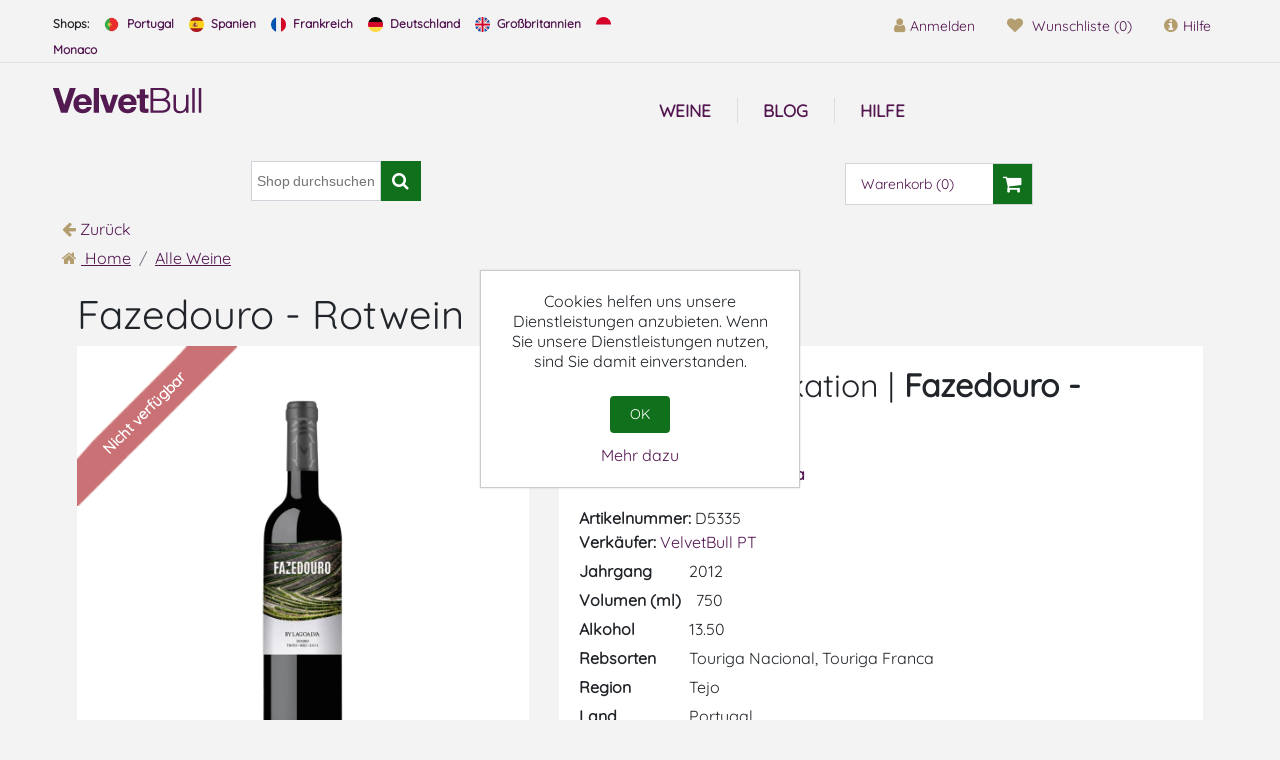

--- FILE ---
content_type: text/html; charset=utf-8
request_url: https://www.velvetbull.de/fazedouro-rotwein
body_size: 15891
content:
<!DOCTYPE html><html lang=en dir=ltr class=html-product-details-page><head><title>Fazedouro - Rotwein - VelvetBull Weingesch&#xE4;ft</title><meta charset=UTF-8><meta name=description content="Diese 750ml Flasche Fazedouro - Rotwein, ist ein Rotwein aus Porto e Douro in Portugal von Quinta da Lagoalva."><meta name=keywords content=""><meta name=generator content=nopCommerce><meta name=viewport content="width=device-width, initial-scale=1"><link rel=preconnect href=https://fonts.googleapis.com><link rel=preconnect href=https://fonts.gstatic.com crossorigin><meta property=og:type content=product><meta property=og:title content="Fazedouro - Rotwein"><meta property=og:description content="Diese 750ml Flasche Fazedouro - Rotwein, ist ein Rotwein aus Porto e Douro in Portugal von Quinta da Lagoalva."><meta property=og:image content=https://www.velvetbull.de/images/thumbs/0002576_fazedouro-red-wine_1024.webp><meta property=og:image:url content=https://www.velvetbull.de/images/thumbs/0002576_fazedouro-red-wine_1024.webp><meta property=og:url content=https://www.velvetbull.de/fazedouro-rotwein><meta property=og:site_name content="VelvetBull - Wein online kaufen"><meta property=twitter:card content=summary><meta property=twitter:site content="VelvetBull - Wein online kaufen"><meta property=twitter:title content="Fazedouro - Rotwein"><meta property=twitter:description content="Diese 750ml Flasche Fazedouro - Rotwein, ist ein Rotwein aus Porto e Douro in Portugal von Quinta da Lagoalva."><meta property=twitter:image content=https://www.velvetbull.de/images/thumbs/0002576_fazedouro-red-wine_1024.webp><meta property=twitter:url content=https://www.velvetbull.de/fazedouro-rotwein><noscript><link rel=stylesheet href="/css/-iyt_lxk2hk79muin6fuza.styles.css?v=aj0ndrhCsuBEdIpO3ukFBDRc7zk"></noscript><script>window.dataLayer=window.dataLayer||[];dataLayer.push({'PageType':'ProductPage','PageUrl':'https://www.velvetbull.de/fazedouro-rotwein','UserType':'Guest','ProductID':'D5335','ProductName':'Fazedouro - Rotwein','Manufacturer':'Quinta da Lagoalva'});</script><script>(function(w,d,s,l,i){w[l]=w[l]||[];w[l].push({'gtm.start':new Date().getTime(),event:'gtm.js'});var f=d.getElementsByTagName(s)[0],j=d.createElement(s),dl=l!='dataLayer'?'&l='+l:'';j.async=true;j.src='https://www.googletagmanager.com/gtm.js?id='+i+dl;f.parentNode.insertBefore(j,f);})(window,document,'script','dataLayer','GTM-MW6N9JPG');</script><script async src="https://www.googletagmanager.com/gtag/js?id=G-CKNPRDC9WR"></script><script>window.dataLayer=window.dataLayer||[];function gtag(){dataLayer.push(arguments);}
gtag('js',new Date());gtag('config','G-CKNPRDC9WR');gtag('get','G-CKNPRDC9WR','client_id',(clientID)=>{document.cookie=".Nop.Measurement.ClientId="+clientID;fnsMeasurementProtocolSave(clientID,'');});gtag('get','G-CKNPRDC9WR','session_id',(sessionId)=>{document.cookie=".Nop.Measurement.SessionId="+sessionId;fnsMeasurementProtocolSave('',sessionId);});function fnsMeasurementProtocolSave(clientId,sessionId){if((!clientId||clientId.length===0)&&(!sessionId||sessionId.length===0)){return;}
fetch("/GoogleAnalyticsServerSide/Save",{method:"POST",body:JSON.stringify({clientId:clientId,sessionId:sessionId}),headers:{"Content-type":"application/json; charset=UTF-8"}});}</script><link rel=canonical href=https://www.velvetbull.de/fazedouro-rotwein><link rel="shortcut icon" href=/icons/icons_0/favico.ico><style>*{margin:0;outline:none;padding:0;text-decoration:none}*,*:before,*:after{-webkit-box-sizing:border-box;-moz-box-sizing:border-box;box-sizing:border-box}html{margin:0;-webkit-text-size-adjust:none}body{font-family:'Quicksand',sans-serif;font-weight:normal}a{text-decoration:none;color:#531651}script{display:none!important}body{max-width:100%;overflow-x:hidden;background-color:#f3f3f3}table{width:100%;border-collapse:collapse}</style></head><body><input name=__RequestVerificationToken type=hidden value=CfDJ8NolqBRKzzNFiHM4cpU_Oy4ficvQm_1mEKP48GXmdmnRW9k2FcLjbyoQTvYw4uwlJ1BG5lu2x0pD4kwtZULRgasRz24pafTChs7H6V4xxlYb-HjbM5r2jJtNUw29evFZMGhs9cn4UUFs_THuumPhKpU><noscript><iframe src="https://www.googletagmanager.com/ns.html?id=GTM-MW6N9JPG" height=0 width=0 style=display:none;visibility:hidden></iframe></noscript><div class=ajax-loading-block-window style=display:none></div><div id=dialog-notifications-success role=status aria-live=polite aria-atomic=true title=Benachrichtigung style=display:none></div><div id=dialog-notifications-error role=alert aria-live=assertive aria-atomic=true title=Fehler style=display:none></div><div id=dialog-notifications-warning role=alert aria-live=assertive aria-atomic=true title=Warnung style=display:none></div><div id=bar-notification class=bar-notification-container role=status aria-live=polite aria-atomic=true data-close=Schließen></div><div class=master-wrapper-page><div class=header><div class=container><a class=skip href=#main>skip navigation</a><div class=header-upper><div class="row business-alert"></div><div class=row><div class="header-selectors-wrapper col-sm-12 col-md-12 col-lg-7 col-xl-6 hidden-xs"><div class=topic-block><div class=card><div class=card-body><div class=topic-block-title><h2>Languages</h2></div><div class=topic-block-body><div class=languages-vb><span class="span-lang titulo-lang"><strong>Shops:</strong></span><a href=https://www.velvetbull.pt><span class=span-lang><img src=/images/uploaded/flag-pt.webp alt=PT width=17px> Portugal</span></a><a href=https://www.velvetbull.es><span class=span-lang><img src=/images/uploaded/flag-es.webp alt=ES width=17px> Spanien</span></a><a href=https://www.velvetbull.fr><span class=span-lang><img src=/images/uploaded/flag-fr.webp alt=FR width=17px> Frankreich</span></a><a href=https://www.velvetbull.de><span class=span-lang><img src=/images/uploaded/flag-de.webp alt=DE width=17px> Deutschland</span></a><a href=https://www.velvetbull.co.uk><span class=span-lang><img src=/images/uploaded/flag-gb.webp alt=GB width=17px> Großbritannien</span></a><a href=https://www.velvetbull.fr><span class=span-lang><img src=/images/uploaded/flag-mc.webp alt=MC width=17px>Monaco</span></a></div></div></div></div></div></div><div class="header-links-wrapper col-sm-12 col-md-12 col-lg-5 col-xl-6 pull-right"><div class="header-links pull-right"><ul class=nav><li class=nav-item><a href="/login?returnUrl=%2Ffazedouro-rotwein" class=ico-login><i class="fa fa-user" aria-hidden=true></i>Anmelden</a></li><li class="nav-item hidden-xs"><a href=/wishlist class=ico-wishlist><i class="fa fa-heart" aria-hidden=true></i> <span class=wishlist-label>Wunschliste</span> <span class=wishlist-qty>(0)</span></a></li><li id=topcartlink class=nav-item><a href=/cart class=ico-cart><i class="fa fa-shopping-cart" aria-hidden=true></i> <span class=cart-label>Warenkorb</span> <span class=cart-qty>(0)</span></a></li><li class="nav-item hidden-xs"><div class=topic-block><div class=card><div class=card-body><div class=topic-block-body><p><a class=ico-support href=/hilfe><em class="fa fa-info-circle" aria-hidden=true></em><span class=support-label>Hilfe</span></a></p></div></div></div></div></li></ul></div></div></div></div><div class=header-lower><div class=row><div class="header-logo col-sm-12 col-md-12 col-lg-2 col-xl-2"><a href="/"><img alt="VelvetBull - Wein online kaufen" src=https://www.velvetbull.de/images/thumbs/0000079_logo-velvet.png></a></div><div class="col-sm-12 col-md-6 col-lg-6 col-xl-6"><div class=header-menu><div class="navbar navbar-toggleable-md navbar-inverse"><ul class="top-menu navbar-nav mr-auto"><li class=nav-item><a class=nav-link href=/hilfe>Hilfe</a></li><li class=nav-item><a class=nav-link href=/blog>Blog</a></li></ul></div><div class=menu-toggle><span class=label>Menu</span><span class=toggle-icon><i class="fa fa-bars" aria-hidden=true></i></span></div><ul class="top-menu mobile"><li class=nav-item><a class=nav-link href=/rebsorten><i class="fa fa-angle-double-right" aria-hidden=true></i> Rebsorten</a><div class=sublist-toggle></div><ul class="sublist dropdown-menu first-level"><li class=nav-item><a class=nav-link href=/rebsorte-alfrocheiro><i class="fa fa-angle-double-right" aria-hidden=true></i> Rebsorte Alfrocheiro</a></li><li class=nav-item><a class=nav-link href=/rebsorte-alicante-bouschet><i class="fa fa-angle-double-right" aria-hidden=true></i> Rebsorte Alicante Bouschet</a></li><li class=nav-item><a class=nav-link href=/rebsorte-alicante-branco><i class="fa fa-angle-double-right" aria-hidden=true></i> Rebsorte Alicante Branco</a></li><li class=nav-item><a class=nav-link href=/rebsorte-alvarinho><i class="fa fa-angle-double-right" aria-hidden=true></i> Rebsorte Alvarinho</a></li><li class=nav-item><a class=nav-link href=/rebsorte-antao-vaz><i class="fa fa-angle-double-right" aria-hidden=true></i> Rebsorte Ant&#xE3;o Vaz</a></li><li class=nav-item><a class=nav-link href=/rebsorte-aragonez><i class="fa fa-angle-double-right" aria-hidden=true></i> Rebsorte Aragonez</a></li><li class=nav-item><a class=nav-link href=/rebsorte-arinto><i class="fa fa-angle-double-right" aria-hidden=true></i> Rebsorte Arinto</a></li><li class=nav-item><a class=nav-link href=/rebsorte-arinto-dos-acores><i class="fa fa-angle-double-right" aria-hidden=true></i> Rebsorte Arinto dos A&#xE7;ores</a></li><li class=nav-item><a class=nav-link href=/rebsorte-assario><i class="fa fa-angle-double-right" aria-hidden=true></i> Rebsorte Assario</a></li><li class=nav-item><a class=nav-link href=/rebsorte-avesso><i class="fa fa-angle-double-right" aria-hidden=true></i> Rebsorte Avesso</a></li><li class=nav-item><a class=nav-link href=/rebsorte-azal><i class="fa fa-angle-double-right" aria-hidden=true></i> Rebsorte Azal</a></li><li class=nav-item><a class=nav-link href=/rebsorte-baga><i class="fa fa-angle-double-right" aria-hidden=true></i> Rebsorte Baga</a></li><li class=nav-item><a class=nav-link href=/rebsorte-barbera><i class="fa fa-angle-double-right" aria-hidden=true></i> Rebsorte Barbera</a></li><li class=nav-item><a class=nav-link href=/rebsorte-bastardo><i class="fa fa-angle-double-right" aria-hidden=true></i> Rebsorte Bastardo</a></li><li class=nav-item><a class=nav-link href=/rebsorte-bical><i class="fa fa-angle-double-right" aria-hidden=true></i> Rebsorte Bical</a></li><li class=nav-item><a class=nav-link href=/rebsorte-boal><i class="fa fa-angle-double-right" aria-hidden=true></i> Rebsorte Boal</a></li><li class=nav-item><a class=nav-link href=/rebsorte-bonarda><i class="fa fa-angle-double-right" aria-hidden=true></i> Rebsorte Bonarda</a></li><li class=nav-item><a class=nav-link href=/rebsorte-cabernet-franc><i class="fa fa-angle-double-right" aria-hidden=true></i> Rebsorte Cabernet Franc</a></li><li class=nav-item><a class=nav-link href=/rebsorte-cabernet-sauvignon><i class="fa fa-angle-double-right" aria-hidden=true></i> Rebsorte Cabernet Sauvignon</a></li><li class=nav-item><a class=nav-link href=/rebsorte-caladoc><i class="fa fa-angle-double-right" aria-hidden=true></i> Rebsorte Caladoc</a></li><li class=nav-item><a class=nav-link href=/rebsorte-camarate><i class="fa fa-angle-double-right" aria-hidden=true></i> Rebsorte Camarate</a></li><li class=nav-item><a class=nav-link href=/rebsorte-carmenere><i class="fa fa-angle-double-right" aria-hidden=true></i> Rebsorte Carmenere</a></li><li class=nav-item><a class=nav-link href=/rebsorte-castelao><i class="fa fa-angle-double-right" aria-hidden=true></i> Rebsorte Castel&#xE3;o</a></li><li class=nav-item><a class=nav-link href=/rebsorte-cercial><i class="fa fa-angle-double-right" aria-hidden=true></i> Rebsorte Cercial</a></li><li class=nav-item><a class=nav-link href=/rebsorte-chardonnay><i class="fa fa-angle-double-right" aria-hidden=true></i> Rebsorte Chardonnay</a></li><li class=nav-item><a class=nav-link href=/rebsorte-codega-do-larinho><i class="fa fa-angle-double-right" aria-hidden=true></i> Rebsorte C&#xF3;dega do Larinho</a></li><li class=nav-item><a class=nav-link href=/rebsorte-donzelinho-branco><i class="fa fa-angle-double-right" aria-hidden=true></i> Rebsorte Donzelinho Branco</a></li><li class=nav-item><a class=nav-link href=/rebsorte-encruzado><i class="fa fa-angle-double-right" aria-hidden=true></i> Rebsorte Encruzado</a></li><li class=nav-item><a class=nav-link href=/rebsorte-esgana-cao-tinto><i class="fa fa-angle-double-right" aria-hidden=true></i> Rebsorte Esgana C&#xE3;o Tinto</a></li><li class=nav-item><a class=nav-link href=/rebsorte-espadeiro><i class="fa fa-angle-double-right" aria-hidden=true></i> Rebsorte Espadeiro</a></li><li class=nav-item><a class=nav-link href=/rebsorte-fernao-pires><i class="fa fa-angle-double-right" aria-hidden=true></i> Rebsorte Fern&#xE3;o Pires</a></li><li class=nav-item><a class=nav-link href=/rebsorte-folgasao><i class="fa fa-angle-double-right" aria-hidden=true></i> Rebsorte Folgas&#xE3;o</a></li><li class=nav-item><a class=nav-link href=/rebsorte-fonte-cal><i class="fa fa-angle-double-right" aria-hidden=true></i> Rebsorte Fonte Cal</a></li><li class=nav-item><a class=nav-link href=/rebsorte-gewurztraminer><i class="fa fa-angle-double-right" aria-hidden=true></i> Rebsorte Gew&#xFC;rztraminer</a></li><li class=nav-item><a class=nav-link href=/rebsorte-glera><i class="fa fa-angle-double-right" aria-hidden=true></i> Rebsorte Glera</a></li><li class=nav-item><a class=nav-link href=/rebsorte-gouveio><i class="fa fa-angle-double-right" aria-hidden=true></i> Rebsorte Gouveio</a></li><li class=nav-item><a class=nav-link href=/rebsorte-gouveio-real><i class="fa fa-angle-double-right" aria-hidden=true></i> Rebsorte Gouveio Real</a></li><li class=nav-item><a class=nav-link href=/rebsorte-graciano><i class="fa fa-angle-double-right" aria-hidden=true></i> Rebsorte Graciano</a></li><li class=nav-item><a class=nav-link href=/rebsorte-grand-noir><i class="fa fa-angle-double-right" aria-hidden=true></i> Rebsorte Grand Noir</a></li><li class=nav-item><a class=nav-link href=/rebsorte-jaen><i class="fa fa-angle-double-right" aria-hidden=true></i> Rebsorte Jaen</a></li><li class=nav-item><a class=nav-link href=/rebsorte-loureiro><i class="fa fa-angle-double-right" aria-hidden=true></i> Rebsorte Loureiro</a></li><li class=nav-item><a class=nav-link href=/rebsorte-macabeo><i class="fa fa-angle-double-right" aria-hidden=true></i> Rebsorte Macabeo</a></li><li class=nav-item><a class=nav-link href=/rebsorte-malbec><i class="fa fa-angle-double-right" aria-hidden=true></i> Rebsorte Malbec</a></li><li class=nav-item><a class=nav-link href=/rebsorte-malvasia><i class="fa fa-angle-double-right" aria-hidden=true></i> Rebsorte Malvasia</a></li><li class=nav-item><a class=nav-link href=/rebsorte-malvasia-fina><i class="fa fa-angle-double-right" aria-hidden=true></i> Rebsorte Malvasia Fina</a></li><li class=nav-item><a class=nav-link href=/rebsorte-maria-gomes><i class="fa fa-angle-double-right" aria-hidden=true></i> Rebsorte Maria Gomes</a></li><li class=nav-item><a class=nav-link href=/rebsorte-marssanne><i class="fa fa-angle-double-right" aria-hidden=true></i> Rebsorte Marssanne</a></li><li class=nav-item><a class=nav-link href=/rebsorte-mazuelo><i class="fa fa-angle-double-right" aria-hidden=true></i> Rebsorte Mazuelo</a></li><li class=nav-item><a class=nav-link href=/rebsorte-merlot><i class="fa fa-angle-double-right" aria-hidden=true></i> Rebsorte Merlot</a></li><li class=nav-item><a class=nav-link href=/rebsorte-moscatel-galego><i class="fa fa-angle-double-right" aria-hidden=true></i> Rebsorte Moscatel Galego</a></li><li class=nav-item><a class=nav-link href=/rebsorte-moscatel-graudo><i class="fa fa-angle-double-right" aria-hidden=true></i> Rebsorte Moscatel Gra&#xFA;do</a></li><li class=nav-item><a class=nav-link href=/rebsorte-moscatel-roxo><i class="fa fa-angle-double-right" aria-hidden=true></i> Rebsorte Moscatel Roxo</a></li><li class=nav-item><a class=nav-link href=/rebsorte-moscato-bianco><i class="fa fa-angle-double-right" aria-hidden=true></i> Rebsorte Moscato Bianco</a></li><li class=nav-item><a class=nav-link href=/rebsorte-mourisco><i class="fa fa-angle-double-right" aria-hidden=true></i> Rebsorte Mourisco</a></li><li class=nav-item><a class=nav-link href=/rebsorte-muscadelle><i class="fa fa-angle-double-right" aria-hidden=true></i> Rebsorte Muscadelle</a></li><li class=nav-item><a class=nav-link href=/rebsorte-nebbiolo><i class="fa fa-angle-double-right" aria-hidden=true></i> Rebsorte Nebbiolo</a></li><li class=nav-item><a class=nav-link href=/rebsorte-nero-davola><i class="fa fa-angle-double-right" aria-hidden=true></i> Rebsorte Nero d&#x27;Avola</a></li><li class=nav-item><a class=nav-link href=/rebsorte-padeiro><i class="fa fa-angle-double-right" aria-hidden=true></i> Rebsorte Padeiro</a></li><li class=nav-item><a class=nav-link href=/rebsorte-palomino-fino><i class="fa fa-angle-double-right" aria-hidden=true></i> Rebsorte Palomino Fino</a></li><li class=nav-item><a class=nav-link href=/rebsorte-parellada><i class="fa fa-angle-double-right" aria-hidden=true></i> Rebsorte Parellada</a></li><li class=nav-item><a class=nav-link href=/rebsorte-pederna><i class="fa fa-angle-double-right" aria-hidden=true></i> Rebsorte Pedern&#xE3;</a></li><li class=nav-item><a class=nav-link href=/rebsorte-petit-manseng><i class="fa fa-angle-double-right" aria-hidden=true></i> Rebsorte Petit Manseng</a></li><li class=nav-item><a class=nav-link href=/rebsorte-petite-sirah><i class="fa fa-angle-double-right" aria-hidden=true></i> Rebsorte Petite Sirah</a></li><li class=nav-item><a class=nav-link href=/rebsorte-petit-verdot><i class="fa fa-angle-double-right" aria-hidden=true></i> Rebsorte Petit Verdot</a></li><li class=nav-item><a class=nav-link href=/rebsorte-pinot-meunier><i class="fa fa-angle-double-right" aria-hidden=true></i> Rebsorte Pinot Meunier</a></li><li class=nav-item><a class=nav-link href=/rebsorte-pinot-noir><i class="fa fa-angle-double-right" aria-hidden=true></i> Rebsorte Pinot Noir</a></li><li class=nav-item><a class=nav-link href=/rebsorte-rabigato><i class="fa fa-angle-double-right" aria-hidden=true></i> Rebsorte Rabigato</a></li><li class=nav-item><a class=nav-link href=/rebsorte-rabo-de-ovelha><i class="fa fa-angle-double-right" aria-hidden=true></i> Rebsorte Rabo de Ovelha</a></li><li class=nav-item><a class=nav-link href=/rebsorte-riesling><i class="fa fa-angle-double-right" aria-hidden=true></i> Rebsorte Riesling</a></li><li class=nav-item><a class=nav-link href=/rebsorte-roupeiro><i class="fa fa-angle-double-right" aria-hidden=true></i> Rebsorte Roupeiro</a></li><li class=nav-item><a class=nav-link href=/rebsorte-rufete><i class="fa fa-angle-double-right" aria-hidden=true></i> Rebsorte Rufete</a></li><li class=nav-item><a class=nav-link href=/rebsorte-sangiovese><i class="fa fa-angle-double-right" aria-hidden=true></i> Rebsorte Sangiovese</a></li><li class=nav-item><a class=nav-link href=/rebsorte-sauvignon-blanc><i class="fa fa-angle-double-right" aria-hidden=true></i> Rebsorte Sauvignon Blanc</a></li><li class=nav-item><a class=nav-link href=/rebsorte-semillon><i class="fa fa-angle-double-right" aria-hidden=true></i> Rebsorte S&#xE9;millon</a></li><li class=nav-item><a class=nav-link href=/rebsorte-sercial><i class="fa fa-angle-double-right" aria-hidden=true></i> Rebsorte Sercial</a></li><li class=nav-item><a class=nav-link href=/rebsorte-sercialinho><i class="fa fa-angle-double-right" aria-hidden=true></i> Rebsorte Sercialinho</a></li><li class=nav-item><a class=nav-link href=/rebsorte-siria><i class="fa fa-angle-double-right" aria-hidden=true></i> Rebsorte S&#xED;ria</a></li><li class=nav-item><a class=nav-link href=/rebsorte-sousao><i class="fa fa-angle-double-right" aria-hidden=true></i> Rebsorte Sous&#xE3;o</a></li><li class=nav-item><a class=nav-link href=/rebsorte-syrah><i class="fa fa-angle-double-right" aria-hidden=true></i> Rebsorte Syrah</a></li><li class=nav-item><a class=nav-link href=/rebsorte-tamarez><i class="fa fa-angle-double-right" aria-hidden=true></i> Rebsorte Tamarez</a></li><li class=nav-item><a class=nav-link href=/rebsorte-tannat><i class="fa fa-angle-double-right" aria-hidden=true></i> Rebsorte Tannat</a></li><li class=nav-item><a class=nav-link href=/rebsorte-tempranillo><i class="fa fa-angle-double-right" aria-hidden=true></i> Rebsorte Tempranillo</a></li><li class=nav-item><a class=nav-link href=/rebsorte-terrantez-do-pico><i class="fa fa-angle-double-right" aria-hidden=true></i> Rebsorte Terrantez do Pico</a></li><li class=nav-item><a class=nav-link href=/rebsorte-tinta-amarela><i class="fa fa-angle-double-right" aria-hidden=true></i> Rebsorte Tinta Amarela</a></li><li class=nav-item><a class=nav-link href=/rebsorte-tinta-barroca><i class="fa fa-angle-double-right" aria-hidden=true></i> Rebsorte Tinta Barroca</a></li><li class=nav-item><a class=nav-link href=/rebsorte-tinta-caiada><i class="fa fa-angle-double-right" aria-hidden=true></i> Rebsorte Tinta Caiada</a></li><li class=nav-item><a class=nav-link href=/rebsorte-tinta-carvalha><i class="fa fa-angle-double-right" aria-hidden=true></i> Rebsorte Tinta Carvalha</a></li><li class=nav-item><a class=nav-link href=/rebsorte-tinta-francisca><i class="fa fa-angle-double-right" aria-hidden=true></i> Rebsorte Tinta Francisca</a></li><li class=nav-item><a class=nav-link href=/rebsorte-tinta-grossa><i class="fa fa-angle-double-right" aria-hidden=true></i> Rebsorte Tinta Grossa</a></li><li class=nav-item><a class=nav-link href=/rebsorte-tinta-miuda><i class="fa fa-angle-double-right" aria-hidden=true></i> Rebsorte Tinta Mi&#xFA;da</a></li><li class=nav-item><a class=nav-link href=/rebsorte-tinta-negra><i class="fa fa-angle-double-right" aria-hidden=true></i> Rebsorte Tinta Negra</a></li><li class=nav-item><a class=nav-link href=/rebsorte-tinta-pinheira><i class="fa fa-angle-double-right" aria-hidden=true></i> Rebsorte Tinta Pinheira</a></li><li class=nav-item><a class=nav-link href=/rebsorte-tinta-roriz><i class="fa fa-angle-double-right" aria-hidden=true></i> Rebsorte Tinta Roriz</a></li><li class=nav-item><a class=nav-link href=/rebsorte-tinto-cao><i class="fa fa-angle-double-right" aria-hidden=true></i> Rebsorte Tinto C&#xE3;o</a></li><li class=nav-item><a class=nav-link href=/rebsorte-tinto-fino><i class="fa fa-angle-double-right" aria-hidden=true></i> Rebsorte Tinto Fino</a></li><li class=nav-item><a class=nav-link href=/rebsorte-torrontes><i class="fa fa-angle-double-right" aria-hidden=true></i> Rebsorte Torront&#xE9;s</a></li><li class=nav-item><a class=nav-link href=/rebsorte-touriga-franca><i class="fa fa-angle-double-right" aria-hidden=true></i> Rebsorte Touriga Franca</a></li><li class=nav-item><a class=nav-link href=/rebsorte-touriga-nacional><i class="fa fa-angle-double-right" aria-hidden=true></i> Rebsorte Touriga Nacional</a></li><li class=nav-item><a class=nav-link href=/rebsorte-trajadura><i class="fa fa-angle-double-right" aria-hidden=true></i> Rebsorte Trajadura</a></li><li class=nav-item><a class=nav-link href=/rebsorte-trincadeira><i class="fa fa-angle-double-right" aria-hidden=true></i> Rebsorte Trincadeira</a></li><li class=nav-item><a class=nav-link href=/rebsorte-trincadeira-das-pratas><i class="fa fa-angle-double-right" aria-hidden=true></i> Rebsorte Trincadeira das Pratas</a></li><li class=nav-item><a class=nav-link href=/rebsorte-verdejo><i class="fa fa-angle-double-right" aria-hidden=true></i> Rebsorte Verdejo</a></li><li class=nav-item><a class=nav-link href=/rebsorte-verdelho><i class="fa fa-angle-double-right" aria-hidden=true></i> Rebsorte Verdelho</a></li><li class=nav-item><a class=nav-link href=/rebsorte-vinhao><i class="fa fa-angle-double-right" aria-hidden=true></i> Rebsorte Vinh&#xE3;o</a></li><li class=nav-item><a class=nav-link href=/rebsorte-vinhas-velhas><i class="fa fa-angle-double-right" aria-hidden=true></i> Rebsorte Vinhas Velhas</a></li><li class=nav-item><a class=nav-link href=/rebsorte-viognier><i class="fa fa-angle-double-right" aria-hidden=true></i> Rebsorte Viognier</a></li><li class=nav-item><a class=nav-link href=/rebsorte-viosinho><i class="fa fa-angle-double-right" aria-hidden=true></i> Rebsorte Viosinho</a></li><li class=nav-item><a class=nav-link href=/rebsorte-xarel-lo><i class="fa fa-angle-double-right" aria-hidden=true></i> Rebsorte Xarel-lo</a></li><li class=nav-item><a class=nav-link href=/rebsorte-zinfandel><i class="fa fa-angle-double-right" aria-hidden=true></i> Rebsorte Zinfandel</a></li><li class=nav-item><a class=nav-link href=/rebsorte-moreto><i class="fa fa-angle-double-right" aria-hidden=true></i> Rebsorte Moreto</a></li><li class=nav-item><a class=nav-link href=/rebsorte-perrum><i class="fa fa-angle-double-right" aria-hidden=true></i> Rebsorte Perrum</a></li><li class=nav-item><a class=nav-link href=/rebsorte-garnacha><i class="fa fa-angle-double-right" aria-hidden=true></i> Rebsorte Garnacha</a></li><li class=nav-item><a class=nav-link href=/rebsorte-bobal><i class="fa fa-angle-double-right" aria-hidden=true></i> Rebsorte Bobal</a></li><li class=nav-item><a class=nav-link href=/rebsorte-monastrell><i class="fa fa-angle-double-right" aria-hidden=true></i> Rebsorte Monastrell</a></li><li class=nav-item><a class=nav-link href=/rebsorte-mencia><i class="fa fa-angle-double-right" aria-hidden=true></i> Rebsorte Mencia</a></li><li class=nav-item><a class=nav-link href=/rebsorte-carinena><i class="fa fa-angle-double-right" aria-hidden=true></i> Rebsorte Cari&#xF1;ena</a></li><li class=nav-item><a class=nav-link href=/rebsorte-viura><i class="fa fa-angle-double-right" aria-hidden=true></i> Rebsorte Viura</a></li><li class=nav-item><a class=nav-link href=/rebsorte-tinta-de-toro><i class="fa fa-angle-double-right" aria-hidden=true></i> Rebsorte Tinta de Toro</a></li><li class=nav-item><a class=nav-link href=/rebsorte-tinta-del-pais><i class="fa fa-angle-double-right" aria-hidden=true></i> Rebsorte Tinta del Pa&#xED;s</a></li><li class=nav-item><a class=nav-link href=/rebsorte-tinta-fina><i class="fa fa-angle-double-right" aria-hidden=true></i> Rebsorte Tinta Fina</a></li><li class=nav-item><a class=nav-link href=/rebsorte-sumoll><i class="fa fa-angle-double-right" aria-hidden=true></i> Rebsorte Sumoll</a></li><li class=nav-item><a class=nav-link href=/rebsorte-moravia-dulce><i class="fa fa-angle-double-right" aria-hidden=true></i> Rebsorte Moravia Dulce</a></li><li class=nav-item><a class=nav-link href=/rebsorte-moravia-agria><i class="fa fa-angle-double-right" aria-hidden=true></i> Rebsorte Moravia Agria</a></li><li class=nav-item><a class=nav-link href=/rebsorte-mando><i class="fa fa-angle-double-right" aria-hidden=true></i> Rebsorte Mand&#xF3;</a></li><li class=nav-item><a class=nav-link href=/rebsorte-marselan><i class="fa fa-angle-double-right" aria-hidden=true></i> Rebsorte Marselan</a></li><li class=nav-item><a class=nav-link href=/rebsorte-caino><i class="fa fa-angle-double-right" aria-hidden=true></i> Rebsorte Cai&#xF1;o</a></li><li class=nav-item><a class=nav-link href=/rebsorte-vinas-viejas><i class="fa fa-angle-double-right" aria-hidden=true></i> Rebsorte Vi&#xF1;as Viejas</a></li><li class=nav-item><a class=nav-link href=/rebsorte-albilla><i class="fa fa-angle-double-right" aria-hidden=true></i> Rebsorte Albilla</a></li><li class=nav-item><a class=nav-link href=/rebsorte-tempranillo-peludo><i class="fa fa-angle-double-right" aria-hidden=true></i> Rebsorte Tempranillo Peludo</a></li><li class=nav-item><a class=nav-link href=/rebsorte-muscat-a-petits-grains><i class="fa fa-angle-double-right" aria-hidden=true></i> Rebsorte Muscat &#xE0; Petits Grains</a></li><li class=nav-item><a class=nav-link href=/rebsorte-garnacha-blanca><i class="fa fa-angle-double-right" aria-hidden=true></i> Rebsorte Garnacha Blanca</a></li><li class=nav-item><a class=nav-link href=/rebsorte-albarino><i class="fa fa-angle-double-right" aria-hidden=true></i> Rebsorte Albari&#xF1;o</a></li><li class=nav-item><a class=nav-link href=/rebsorte-verdil><i class="fa fa-angle-double-right" aria-hidden=true></i> Rebsorte Verdil</a></li><li class=nav-item><a class=nav-link href=/rebsorte-godello><i class="fa fa-angle-double-right" aria-hidden=true></i> Rebsorte Godello</a></li><li class=nav-item><a class=nav-link href=/rebsorte-moscatel-de-alejandria><i class="fa fa-angle-double-right" aria-hidden=true></i> Rebsorte Moscatel de Alejandr&#xED;a</a></li><li class=nav-item><a class=nav-link href=/rebsorte-pedro-ximenez><i class="fa fa-angle-double-right" aria-hidden=true></i> Rebsorte Pedro Xim&#xE9;nez</a></li><li class=nav-item><a class=nav-link href=/rebsorte-hondarrabi-zuri><i class="fa fa-angle-double-right" aria-hidden=true></i> Rebsorte Hondarrabi Zuri</a></li><li class=nav-item><a class=nav-link href=/rebsorte-merseguera><i class="fa fa-angle-double-right" aria-hidden=true></i> Rebsorte Merseguera</a></li><li class=nav-item><a class=nav-link href=/rebsorte-pinot-gris><i class="fa fa-angle-double-right" aria-hidden=true></i> Rebsorte Pinot Gris</a></li><li class=nav-item><a class=nav-link href=/rebsorte-fiano><i class="fa fa-angle-double-right" aria-hidden=true></i> Rebsorte Fiano</a></li><li class=nav-item><a class=nav-link href=/rebsorte-roussanne><i class="fa fa-angle-double-right" aria-hidden=true></i> Rebsorte Roussanne</a></li><li class=nav-item><a class=nav-link href=/rebsorte-vinhas-velhas-brancas><i class="fa fa-angle-double-right" aria-hidden=true></i> Rebsorte Vinhas Velhas Brancas</a></li><li class=nav-item><a class=nav-link href=/rebsorte-vermentino><i class="fa fa-angle-double-right" aria-hidden=true></i> Rebsorte Vermentino</a></li><li class=nav-item><a class=nav-link href=/rebsorte-maturana><i class="fa fa-angle-double-right" aria-hidden=true></i> Rebsorte Maturana</a></li><li class=nav-item><a class=nav-link href=/rebsorte-grechetto><i class="fa fa-angle-double-right" aria-hidden=true></i> Rebsorte Grechetto</a></li><li class=nav-item><a class=nav-link href=/rebsorte-lado><i class="fa fa-angle-double-right" aria-hidden=true></i> Rebsorte Lado</a></li><li class=nav-item><a class=nav-link href=/rebsorte-zeta><i class="fa fa-angle-double-right" aria-hidden=true></i> Rebsorte Z&#xE9;ta</a></li><li class=nav-item><a class=nav-link href=/rebsorte-albillo-mayor><i class="fa fa-angle-double-right" aria-hidden=true></i> Rebsorte Albillo Mayor</a></li><li class=nav-item><a class=nav-link href=/rebsorte-maria-ardona><i class="fa fa-angle-double-right" aria-hidden=true></i> Rebsorte Mar&#xED;a Ardo&#xF1;a</a></li><li class=nav-item><a class=nav-link href=/rebsorte-cinsault><i class="fa fa-angle-double-right" aria-hidden=true></i> Rebsorte Cinsault</a></li><li class=nav-item><a class=nav-link href=/rebsorte-harslevelu><i class="fa fa-angle-double-right" aria-hidden=true></i> Rebsorte H&#xE1;rslevel&#xFC;</a></li><li class=nav-item><a class=nav-link href=/rebsorte-furmint><i class="fa fa-angle-double-right" aria-hidden=true></i> Rebsorte Furmint</a></li><li class=nav-item><a class=nav-link href=/rebsorte-pinot-blanc><i class="fa fa-angle-double-right" aria-hidden=true></i> Rebsorte Pinot Blanc</a></li></ul></li><li class=nav-item><a class=nav-link href=/laender><i class="fa fa-angle-double-right" aria-hidden=true></i> L&#xE4;nder</a><div class=sublist-toggle></div><ul class="sublist dropdown-menu first-level"><li class=nav-item><a class=nav-link href=/wein-aus-argentinien><i class="fa fa-angle-double-right" aria-hidden=true></i> Wein aus Argentinien</a><div class=sublist-toggle></div><ul class="sublist dropdown-menu"><li class=nav-item><a class=nav-link href=/mendoza-weine><i class="fa fa-angle-double-right" aria-hidden=true></i> Mendoza - Weine</a></li><li class=nav-item><a class=nav-link href=/salta-weine><i class="fa fa-angle-double-right" aria-hidden=true></i> Salta - Weine</a></li></ul></li><li class=nav-item><a class=nav-link href=/wein-aus-australien><i class="fa fa-angle-double-right" aria-hidden=true></i> Wein aus Australien</a><div class=sublist-toggle></div><ul class="sublist dropdown-menu"><li class=nav-item><a class=nav-link href=/south-australia-weine><i class="fa fa-angle-double-right" aria-hidden=true></i> South Australia - Weine</a></li></ul></li><li class=nav-item><a class=nav-link href=/wein-aus-chile><i class="fa fa-angle-double-right" aria-hidden=true></i> Wein aus Chile</a><div class=sublist-toggle></div><ul class="sublist dropdown-menu"><li class=nav-item><a class=nav-link href=/valle-de-cachapoal-weine><i class="fa fa-angle-double-right" aria-hidden=true></i> Valle de Cachapoal - Weine</a></li></ul></li><li class=nav-item><a class=nav-link href=/wein-aus-spanien><i class="fa fa-angle-double-right" aria-hidden=true></i> Wein aus Spanien</a><div class=sublist-toggle></div><ul class="sublist dropdown-menu"><li class=nav-item><a class=nav-link href=/castilla-y-leon-weine><i class="fa fa-angle-double-right" aria-hidden=true></i> Castilla y Le&#xF3;n - Weine</a></li><li class=nav-item><a class=nav-link href=/cataluna-weine><i class="fa fa-angle-double-right" aria-hidden=true></i> Catalu&#xF1;a - Weine</a></li><li class=nav-item><a class=nav-link href=/galicia-weine><i class="fa fa-angle-double-right" aria-hidden=true></i> Galicia - Weine</a></li><li class=nav-item><a class=nav-link href=/rioja-weine><i class="fa fa-angle-double-right" aria-hidden=true></i> Rioja - Weine</a></li><li class=nav-item><a class=nav-link href=/cava-weine><i class="fa fa-angle-double-right" aria-hidden=true></i> Cava - Weine</a></li></ul></li><li class=nav-item><a class=nav-link href=/wein-aus-portugal><i class="fa fa-angle-double-right" aria-hidden=true></i> Wein aus Portugal</a><div class=sublist-toggle></div><ul class="sublist dropdown-menu"><li class=nav-item><a class=nav-link href=/acores-weine><i class="fa fa-angle-double-right" aria-hidden=true></i> A&#xE7;ores - Weine</a></li><li class=nav-item><a class=nav-link href=/alentejo-weine><i class="fa fa-angle-double-right" aria-hidden=true></i> Alentejo - Weine</a></li><li class=nav-item><a class=nav-link href=/algarve-weine><i class="fa fa-angle-double-right" aria-hidden=true></i> Algarve - Weine</a></li><li class=nav-item><a class=nav-link href=/bairrada-weine><i class="fa fa-angle-double-right" aria-hidden=true></i> Bairrada - Weine</a></li><li class=nav-item><a class=nav-link href=/beira-interior-weine><i class="fa fa-angle-double-right" aria-hidden=true></i> Beira Interior - Weine</a></li><li class=nav-item><a class=nav-link href=/dao-e-lafoes-weine><i class="fa fa-angle-double-right" aria-hidden=true></i> D&#xE3;o e Laf&#xF5;es - Weine</a></li><li class=nav-item><a class=nav-link href=/lisboa-weine><i class="fa fa-angle-double-right" aria-hidden=true></i> Lisboa - Weine</a></li><li class=nav-item><a class=nav-link href=/madeira-weine><i class="fa fa-angle-double-right" aria-hidden=true></i> Madeira - Weine</a></li><li class=nav-item><a class=nav-link href=/peninsula-de-setubal-weine><i class="fa fa-angle-double-right" aria-hidden=true></i> Pen&#xED;nsula de Set&#xFA;bal - Weine</a></li><li class=nav-item><a class=nav-link href=/porto-e-douro-weine><i class="fa fa-angle-double-right" aria-hidden=true></i> Porto e Douro - Weine</a></li><li class=nav-item><a class=nav-link href=/tavora-varosa-weine><i class="fa fa-angle-double-right" aria-hidden=true></i> T&#xE1;vora-Varosa - Weine</a></li><li class=nav-item><a class=nav-link href=/tejo-weine><i class="fa fa-angle-double-right" aria-hidden=true></i> Tejo - Weine</a></li><li class=nav-item><a class=nav-link href=/tras-os-montes-weine><i class="fa fa-angle-double-right" aria-hidden=true></i> Tr&#xE1;s-os-Montes - Weine</a></li><li class=nav-item><a class=nav-link href=/vinho-verde-weine><i class="fa fa-angle-double-right" aria-hidden=true></i> Vinho Verde - Weine</a></li></ul></li><li class=nav-item><a class=nav-link href=/wein-aus-frankreich><i class="fa fa-angle-double-right" aria-hidden=true></i> Wein aus Frankreich</a><div class=sublist-toggle></div><ul class="sublist dropdown-menu"><li class=nav-item><a class=nav-link href=/alsace-weine><i class="fa fa-angle-double-right" aria-hidden=true></i> Alsace - Weine</a></li><li class=nav-item><a class=nav-link href=/bordeaux-weine><i class="fa fa-angle-double-right" aria-hidden=true></i> Bordeaux - Weine</a></li><li class=nav-item><a class=nav-link href=/bourgogne-weine><i class="fa fa-angle-double-right" aria-hidden=true></i> Bourgogne - Weine</a></li><li class=nav-item><a class=nav-link href=/languedoc-roussillon-weine><i class="fa fa-angle-double-right" aria-hidden=true></i> Languedoc-Roussillon - Weine</a></li><li class=nav-item><a class=nav-link href=/champagne-weine><i class="fa fa-angle-double-right" aria-hidden=true></i> Champagne - Weine</a></li><li class=nav-item><a class=nav-link href=/loire-weine><i class="fa fa-angle-double-right" aria-hidden=true></i> Loire - Weine</a></li><li class=nav-item><a class=nav-link href=/provence-weine><i class="fa fa-angle-double-right" aria-hidden=true></i> Provence - Weine</a></li><li class=nav-item><a class=nav-link href=/rhone-weine><i class="fa fa-angle-double-right" aria-hidden=true></i> Rh&#xF4;ne - Weine</a></li></ul></li><li class=nav-item><a class=nav-link href=/wein-aus-italien><i class="fa fa-angle-double-right" aria-hidden=true></i> Wein aus Italien</a><div class=sublist-toggle></div><ul class="sublist dropdown-menu"><li class=nav-item><a class=nav-link href=/emilia-romagna-weine><i class="fa fa-angle-double-right" aria-hidden=true></i> Emilia-Romagna - Weine</a></li><li class=nav-item><a class=nav-link href=/piemonte-weine><i class="fa fa-angle-double-right" aria-hidden=true></i> Piemonte - Weine</a></li><li class=nav-item><a class=nav-link href=/toscana-weine><i class="fa fa-angle-double-right" aria-hidden=true></i> Toscana - Weine</a></li><li class=nav-item><a class=nav-link href=/veneto-weine><i class="fa fa-angle-double-right" aria-hidden=true></i> Veneto - Weine</a></li></ul></li><li class=nav-item><a class=nav-link href=/wein-aus-sudafrika><i class="fa fa-angle-double-right" aria-hidden=true></i> Wein aus S&#xFC;dafrika</a><div class=sublist-toggle></div><ul class="sublist dropdown-menu"><li class=nav-item><a class=nav-link href=/coastal-region-weine><i class="fa fa-angle-double-right" aria-hidden=true></i> Coastal Region - Weine</a></li></ul></li><li class=nav-item><a class=nav-link href=/wein-aus-den-usa><i class="fa fa-angle-double-right" aria-hidden=true></i> Wein aus den USA</a><div class=sublist-toggle></div><ul class="sublist dropdown-menu"><li class=nav-item><a class=nav-link href=/california-weine><i class="fa fa-angle-double-right" aria-hidden=true></i> California - Weine</a></li></ul></li><li class=nav-item><a class=nav-link href=/wein-aus-neuseeland><i class="fa fa-angle-double-right" aria-hidden=true></i> Wein aus Neuseeland</a><div class=sublist-toggle></div><ul class="sublist dropdown-menu"><li class=nav-item><a class=nav-link href=/marlborough-weine><i class="fa fa-angle-double-right" aria-hidden=true></i> Marlborough - Weine</a></li></ul></li><li class=nav-item><a class=nav-link href=/wein-aus-deutschland><i class="fa fa-angle-double-right" aria-hidden=true></i> Wein aus Deutschland</a><div class=sublist-toggle></div><ul class="sublist dropdown-menu"><li class=nav-item><a class=nav-link href=/mosel-weine><i class="fa fa-angle-double-right" aria-hidden=true></i> Mosel - Weine</a></li></ul></li><li class=nav-item><a class=nav-link href=/wein-aus-ungarn><i class="fa fa-angle-double-right" aria-hidden=true></i> Wein aus Ungarn</a><div class=sublist-toggle></div><ul class="sublist dropdown-menu"><li class=nav-item><a class=nav-link href=/tokaj-weine><i class="fa fa-angle-double-right" aria-hidden=true></i> Tokaj - Weine</a></li></ul></li></ul></li><li class=nav-item><a class=nav-link href=/weine><i class="fa fa-angle-double-right" aria-hidden=true></i> Weinsorte</a><div class=sublist-toggle></div><ul class="sublist dropdown-menu first-level"><li class=nav-item><a class=nav-link href=/rotwein><i class="fa fa-angle-double-right" aria-hidden=true></i> Rotwein</a></li><li class=nav-item><a class=nav-link href=/weisswein><i class="fa fa-angle-double-right" aria-hidden=true></i> Wei&#xDF;wein</a></li><li class=nav-item><a class=nav-link href=/rosewein><i class="fa fa-angle-double-right" aria-hidden=true></i> Ros&#xE9;wein</a></li><li class=nav-item><a class=nav-link href=/schaumwein><i class="fa fa-angle-double-right" aria-hidden=true></i> Schaumwein</a></li><li class=nav-item><a class=nav-link href=/dessertwein><i class="fa fa-angle-double-right" aria-hidden=true></i> Dessertwein</a><div class=sublist-toggle></div><ul class="sublist dropdown-menu"><li class=nav-item><a class=nav-link href=/madeirawein><i class="fa fa-angle-double-right" aria-hidden=true></i> Madeirawein</a></li><li class=nav-item><a class=nav-link href=/moscatel-wein><i class="fa fa-angle-double-right" aria-hidden=true></i> Moscatel Wein</a></li><li class=nav-item><a class=nav-link href=/portwein><i class="fa fa-angle-double-right" aria-hidden=true></i> Portwein</a></li><li class=nav-item><a class=nav-link href=/sherrywein><i class="fa fa-angle-double-right" aria-hidden=true></i> Sherrywein</a></li></ul></li><li class=nav-item><a class=nav-link href=/susswein><i class="fa fa-angle-double-right" aria-hidden=true></i> S&#xFC;&#xDF;wein</a></li></ul></li><li><a href=/hilfe>Hilfe</a></li><li><a href=/blog>Blog</a></li></ul></div><ul class="mega-menu mega-home" data-isrtlenabled=false data-enableclickfordropdown=true><li class="mega-menus has-sublist"><a href="/" class=with-subcategories title=Weine><span>Weine</span></a><div class=plus-button></div><div class=sublist-wrap><ul class=sublist><li class=back-button><span>Back</span></li><li class=has-sublist><a href=/weine class=with-subcategories title=Weinsorte><span>Weinsorte</span></a><div class=plus-button></div><div class=sublist-wrap><ul class=sublist><li class=back-button><span>Back</span></li><li><a href=/rotwein title=Rotwein><span>Rotwein</span></a></li><li><a href=/weisswein title=Weißwein><span>Wei&#xDF;wein</span></a></li><li><a href=/rosewein title=Roséwein><span>Ros&#xE9;wein</span></a></li><li><a href=/dessertwein title=Dessertwein><span>Dessertwein</span></a></li><li><a href=/schaumwein title=Schaumwein><span>Schaumwein</span></a></li><li><a href=/susswein title=Süßwein><span>S&#xFC;&#xDF;wein</span></a></li><li><a href=/portwein title=Portwein><span>Portwein</span></a></li><li><a href=/moscatel-wein title="Moscatel Wein"><span>Moscatel Wein</span></a></li><li><a href=/madeirawein title=Madeirawein><span>Madeirawein</span></a></li><li><a href=/sherrywein title=Sherrywein><span>Sherrywein</span></a></li><div class=topic-block><div class=card><div class=card-body><div class=topic-block-title><h2>Destaque Mega Megnu</h2></div><div class=topic-block-body><p><a href=/newsletter-und-soziale-medien><img src=/images/uploaded/destaque-menu-DE.png alt=Newsletter></a></p></div></div></div></div></ul></div></li><li class=has-sublist><a href=/rebsorten class=with-subcategories title=Rebsorten><span>Rebsorten</span></a><div class=plus-button></div><div class=sublist-wrap><ul class=sublist><li class=back-button><span>Back</span></li><li><a href=/rebsorte-tempranillo title="Rebsorte Tempranillo"><span>Rebsorte Tempranillo</span></a></li><li><a href=/rebsorte-touriga-nacional title="Rebsorte Touriga Nacional"><span>Rebsorte Touriga Nacional</span></a></li><li><a href=/rebsorte-aragonez title="Rebsorte Aragonez"><span>Rebsorte Aragonez</span></a></li><li><a href=/rebsorte-garnacha title="Rebsorte Garnacha"><span>Rebsorte Garnacha</span></a></li><li><a href=/rebsorte-verdejo title="Rebsorte Verdejo"><span>Rebsorte Verdejo</span></a></li><li><a href=/rebsorte-encruzado title="Rebsorte Encruzado"><span>Rebsorte Encruzado</span></a></li><li><a href=/rebsorte-petit-verdot title="Rebsorte Petit Verdot"><span>Rebsorte Petit Verdot</span></a></li><li><a href=/rebsorte-alvarinho title="Rebsorte Alvarinho"><span>Rebsorte Alvarinho</span></a></li><li><a href=/rebsorte-arinto title="Rebsorte Arinto"><span>Rebsorte Arinto</span></a></li><li><a href=/rebsorte-chardonnay title="Rebsorte Chardonnay"><span>Rebsorte Chardonnay</span></a></li><li><a href=/rebsorte-fernao-pires title="Rebsorte Fernão Pires"><span>Rebsorte Fern&#xE3;o Pires</span></a></li><li class=ver-todos><a href="/" title="ver todos MASTER"><span>ver todos MASTER</span></a></li><div class=topic-block><div class=card><div class=card-body><div class=topic-block-title><h2>Destaque Mega Megnu</h2></div><div class=topic-block-body><p><a href=/newsletter-und-soziale-medien><img src=/images/uploaded/destaque-menu-DE.png alt=Newsletter></a></p></div></div></div></div></ul></div></li><li class=has-sublist><a href=/manufacturer/all class=with-subcategories title=Weingüter><span>Weing&#xFC;ter</span></a><div class=plus-button></div><div class=sublist-wrap><ul class=sublist><li class=back-button><span>Back</span></li><li><a href=/cartuxa title=Cartuxa><span>Cartuxa</span></a></li><li><a href=/vega-sicilia title="Vega Sicilia"><span>Vega Sicilia</span></a></li><li><a href=/emilio-moro title="Emilio Moro"><span>Emilio Moro</span></a></li><li><a href=/casa-de-santar title="Casa de Santar"><span>Casa de Santar</span></a></li><li><a href=/bodegas-jose-pariente title="Bodegas José Pariente"><span>Bodegas Jos&#xE9; Pariente</span></a></li><li><a href=/casa-ferreirinha title="Casa Ferreirinha"><span>Casa Ferreirinha</span></a></li><li><a href=/alion title=Alion><span>Alion</span></a></li><li><a href=/cvne title=Cvne><span>Cvne</span></a></li><li><a href=/quinta-da-alorna title="Quinta da Alorna"><span>Quinta da Alorna</span></a></li><li><a href=/quinta-de-cabriz title="Quinta de Cabriz"><span>Quinta de Cabriz</span></a></li><li><a href=/bodegas-lan title="Bodegas Lan"><span>Bodegas Lan</span></a></li><li><a href=/bodegas-enrique-mendoza title="Bodegas Enrique Mendoza"><span>Bodegas Enrique Mendoza</span></a></li><li class=ver-todos><a href=/manufacturer/all title="alles anzeigen"><span>alles anzeigen</span></a></li><div class=topic-block><div class=card><div class=card-body><div class=topic-block-title><h2>Destaque Mega Megnu</h2></div><div class=topic-block-body><p><a href=/newsletter-und-soziale-medien><img src=/images/uploaded/destaque-menu-DE.png alt=Newsletter></a></p></div></div></div></div></ul></div></li><li class=has-sublist><a href=/laender class=with-subcategories title=Länder><span>L&#xE4;nder</span></a><div class=plus-button></div><div class=sublist-wrap><ul class=sublist><li class=back-button><span>Back</span></li><li><a href=/wein-aus-spanien title="Wein aus Spanien"><span>Wein aus Spanien</span></a></li><li><a href=/wein-aus-portugal title="Wein aus Portugal"><span>Wein aus Portugal</span></a></li><li><a href=/wein-aus-deutschland title="Wein aus Deutschland"><span>Wein aus Deutschland</span></a></li><li><a href=/wein-aus-argentinien title="Wein aus Argentinien"><span>Wein aus Argentinien</span></a></li><li><a href=/wein-aus-australien title="Wein aus Australien"><span>Wein aus Australien</span></a></li><li><a href=/wein-aus-chile title="Wein aus Chile"><span>Wein aus Chile</span></a></li><li><a href=/wein-aus-frankreich title="Wein aus Frankreich"><span>Wein aus Frankreich</span></a></li><li><a href=/wein-aus-italien title="Wein aus Italien"><span>Wein aus Italien</span></a></li><li><a href=/wein-aus-neuseeland title="Wein aus Neuseeland"><span>Wein aus Neuseeland</span></a></li><li><a href=/wein-aus-den-usa title="Wein aus den USA"><span>Wein aus den USA</span></a></li><li class=ver-todos><a href=/laender title="alles anzeigen"><span>alles anzeigen</span></a></li><div class=topic-block><div class=card><div class=card-body><div class=topic-block-title><h2>Destaque Mega Megnu</h2></div><div class=topic-block-body><p><a href=/newsletter-und-soziale-medien><img src=/images/uploaded/destaque-menu-DE.png alt=Newsletter></a></p></div></div></div></div></ul></div></li><div class=topic-block><div class=card><div class=card-body><div class=topic-block-title><h2>Destaque Mega Megnu</h2></div><div class=topic-block-body><p><a href=/newsletter-und-soziale-medien><img src=/images/uploaded/destaque-menu-DE.png alt=Newsletter></a></p></div></div></div></div></ul></div></li><li><a href=/blog title=Blog><span>Blog</span></a></li><li><a href=/hilfe title=Hilfe><span>Hilfe</span></a></li></ul><div class=menu-title><span>Menu</span></div><ul class="mega-menu-responsive mega-home"><li class="mega-menus has-sublist"><a href="/" class=with-subcategories title=Weine><span>Weine</span></a><div class=plus-button></div><div class=sublist-wrap><ul class=sublist><li class=back-button><span>Back</span></li><li class=has-sublist><a href=/weine class=with-subcategories title=Weinsorte><span>Weinsorte</span></a><div class=plus-button></div><div class=sublist-wrap><ul class=sublist><li class=back-button><span>Back</span></li><li><a href=/rotwein title=Rotwein><span>Rotwein</span></a></li><li><a href=/weisswein title=Weißwein><span>Wei&#xDF;wein</span></a></li><li><a href=/rosewein title=Roséwein><span>Ros&#xE9;wein</span></a></li><li><a href=/dessertwein title=Dessertwein><span>Dessertwein</span></a></li><li><a href=/schaumwein title=Schaumwein><span>Schaumwein</span></a></li><li><a href=/susswein title=Süßwein><span>S&#xFC;&#xDF;wein</span></a></li><li><a href=/portwein title=Portwein><span>Portwein</span></a></li><li><a href=/moscatel-wein title="Moscatel Wein"><span>Moscatel Wein</span></a></li><li><a href=/madeirawein title=Madeirawein><span>Madeirawein</span></a></li><li><a href=/sherrywein title=Sherrywein><span>Sherrywein</span></a></li><div class=topic-block><div class=card><div class=card-body><div class=topic-block-title><h2>Destaque Mega Megnu</h2></div><div class=topic-block-body><p><a href=/newsletter-und-soziale-medien><img src=/images/uploaded/destaque-menu-DE.png alt=Newsletter></a></p></div></div></div></div></ul></div></li><li class=has-sublist><a href=/rebsorten class=with-subcategories title=Rebsorten><span>Rebsorten</span></a><div class=plus-button></div><div class=sublist-wrap><ul class=sublist><li class=back-button><span>Back</span></li><li><a href=/rebsorte-tempranillo title="Rebsorte Tempranillo"><span>Rebsorte Tempranillo</span></a></li><li><a href=/rebsorte-touriga-nacional title="Rebsorte Touriga Nacional"><span>Rebsorte Touriga Nacional</span></a></li><li><a href=/rebsorte-aragonez title="Rebsorte Aragonez"><span>Rebsorte Aragonez</span></a></li><li><a href=/rebsorte-garnacha title="Rebsorte Garnacha"><span>Rebsorte Garnacha</span></a></li><li><a href=/rebsorte-verdejo title="Rebsorte Verdejo"><span>Rebsorte Verdejo</span></a></li><li><a href=/rebsorte-encruzado title="Rebsorte Encruzado"><span>Rebsorte Encruzado</span></a></li><li><a href=/rebsorte-petit-verdot title="Rebsorte Petit Verdot"><span>Rebsorte Petit Verdot</span></a></li><li><a href=/rebsorte-alvarinho title="Rebsorte Alvarinho"><span>Rebsorte Alvarinho</span></a></li><li><a href=/rebsorte-arinto title="Rebsorte Arinto"><span>Rebsorte Arinto</span></a></li><li><a href=/rebsorte-chardonnay title="Rebsorte Chardonnay"><span>Rebsorte Chardonnay</span></a></li><li><a href=/rebsorte-fernao-pires title="Rebsorte Fernão Pires"><span>Rebsorte Fern&#xE3;o Pires</span></a></li><li class=ver-todos><a href="/" title="ver todos MASTER"><span>ver todos MASTER</span></a></li><div class=topic-block><div class=card><div class=card-body><div class=topic-block-title><h2>Destaque Mega Megnu</h2></div><div class=topic-block-body><p><a href=/newsletter-und-soziale-medien><img src=/images/uploaded/destaque-menu-DE.png alt=Newsletter></a></p></div></div></div></div></ul></div></li><li class=has-sublist><a href=/manufacturer/all class=with-subcategories title=Weingüter><span>Weing&#xFC;ter</span></a><div class=plus-button></div><div class=sublist-wrap><ul class=sublist><li class=back-button><span>Back</span></li><li><a href=/cartuxa title=Cartuxa><span>Cartuxa</span></a></li><li><a href=/vega-sicilia title="Vega Sicilia"><span>Vega Sicilia</span></a></li><li><a href=/emilio-moro title="Emilio Moro"><span>Emilio Moro</span></a></li><li><a href=/casa-de-santar title="Casa de Santar"><span>Casa de Santar</span></a></li><li><a href=/bodegas-jose-pariente title="Bodegas José Pariente"><span>Bodegas Jos&#xE9; Pariente</span></a></li><li><a href=/casa-ferreirinha title="Casa Ferreirinha"><span>Casa Ferreirinha</span></a></li><li><a href=/alion title=Alion><span>Alion</span></a></li><li><a href=/cvne title=Cvne><span>Cvne</span></a></li><li><a href=/quinta-da-alorna title="Quinta da Alorna"><span>Quinta da Alorna</span></a></li><li><a href=/quinta-de-cabriz title="Quinta de Cabriz"><span>Quinta de Cabriz</span></a></li><li><a href=/bodegas-lan title="Bodegas Lan"><span>Bodegas Lan</span></a></li><li><a href=/bodegas-enrique-mendoza title="Bodegas Enrique Mendoza"><span>Bodegas Enrique Mendoza</span></a></li><li class=ver-todos><a href=/manufacturer/all title="alles anzeigen"><span>alles anzeigen</span></a></li><div class=topic-block><div class=card><div class=card-body><div class=topic-block-title><h2>Destaque Mega Megnu</h2></div><div class=topic-block-body><p><a href=/newsletter-und-soziale-medien><img src=/images/uploaded/destaque-menu-DE.png alt=Newsletter></a></p></div></div></div></div></ul></div></li><li class=has-sublist><a href=/laender class=with-subcategories title=Länder><span>L&#xE4;nder</span></a><div class=plus-button></div><div class=sublist-wrap><ul class=sublist><li class=back-button><span>Back</span></li><li><a href=/wein-aus-spanien title="Wein aus Spanien"><span>Wein aus Spanien</span></a></li><li><a href=/wein-aus-portugal title="Wein aus Portugal"><span>Wein aus Portugal</span></a></li><li><a href=/wein-aus-deutschland title="Wein aus Deutschland"><span>Wein aus Deutschland</span></a></li><li><a href=/wein-aus-argentinien title="Wein aus Argentinien"><span>Wein aus Argentinien</span></a></li><li><a href=/wein-aus-australien title="Wein aus Australien"><span>Wein aus Australien</span></a></li><li><a href=/wein-aus-chile title="Wein aus Chile"><span>Wein aus Chile</span></a></li><li><a href=/wein-aus-frankreich title="Wein aus Frankreich"><span>Wein aus Frankreich</span></a></li><li><a href=/wein-aus-italien title="Wein aus Italien"><span>Wein aus Italien</span></a></li><li><a href=/wein-aus-neuseeland title="Wein aus Neuseeland"><span>Wein aus Neuseeland</span></a></li><li><a href=/wein-aus-den-usa title="Wein aus den USA"><span>Wein aus den USA</span></a></li><li class=ver-todos><a href=/laender title="alles anzeigen"><span>alles anzeigen</span></a></li><div class=topic-block><div class=card><div class=card-body><div class=topic-block-title><h2>Destaque Mega Megnu</h2></div><div class=topic-block-body><p><a href=/newsletter-und-soziale-medien><img src=/images/uploaded/destaque-menu-DE.png alt=Newsletter></a></p></div></div></div></div></ul></div></li><div class=topic-block><div class=card><div class=card-body><div class=topic-block-title><h2>Destaque Mega Megnu</h2></div><div class=topic-block-body><p><a href=/newsletter-und-soziale-medien><img src=/images/uploaded/destaque-menu-DE.png alt=Newsletter></a></p></div></div></div></div></ul></div></li><li><a href=/blog title=Blog><span>Blog</span></a></li><li><a href=/hilfe title=Hilfe><span>Hilfe</span></a></li></ul></div><div class="search-box store-search-box col-sm-12 col-md-6 col-lg-3 col-xl-3 pull-right"><form method=get id=small-search-box-form action=/search><span><input type=text class=search-box-text id=small-searchterms autocomplete=off name=q placeholder="Shop durchsuchen" aria-label="Shop durchsuchen"></span> <span><input type=submit class="button-1 search-box-button fa fa-searach" value=></span></form></div><div class="header-cart-col col-sm-12 col-md-12 col-lg-1 col-xl-1 pull-right"><div class=header-cart><div class="header-links pull-right"><ul class=nav><li class=nav-item><a href="/login?returnUrl=%2Ffazedouro-rotwein" class=ico-login><i class="fa fa-user" aria-hidden=true></i>Anmelden</a></li><li class="nav-item hidden-xs"><a href=/wishlist class=ico-wishlist><i class="fa fa-heart" aria-hidden=true></i> <span class=wishlist-label>Wunschliste</span> <span class=wishlist-qty>(0)</span></a></li><li id=topcartlink class=nav-item><a href=/cart class=ico-cart><i class="fa fa-shopping-cart" aria-hidden=true></i> <span class=cart-label>Warenkorb</span> <span class=cart-qty>(0)</span></a></li><li class="nav-item hidden-xs"><div class=topic-block><div class=card><div class=card-body><div class=topic-block-body><p><a class=ico-support href=/hilfe><em class="fa fa-info-circle" aria-hidden=true></em><span class=support-label>Hilfe</span></a></p></div></div></div></div></li></ul></div></div><div id=flyout-cart class=flyout-cart><div class=mini-shopping-cart><div class=count>Sie haben keine Artikel im Warenkorb.</div></div></div></div></div></div></div></div><section><div class=container><div class=master-wrapper-content id=main role=main><div class=master-column-wrapper><div class=row><div class="col-xs-12 col-sm-12 col-md-12 col-lg-12 col-xl-12 full-wrapper"><a href=javascript:window.history.back()><i class="fa fa-arrow-left"></i> Zurück</a><div class=topic-block><div class=card><div class=card-body><div class=topic-block-body><div class=breadcrumb><span class=breadcrumb-item><a href="/"><em class="fa fa-home">&nbsp;</em> Home</a></span> <span class=breadcrumb-item><a href=/weine>Alle Weine</a></span></div></div></div></div></div><div class="page product-details-page"><div class=page-body><form method=post id=product-details-form><div data-productid=1075><div class=product-essential><div class=row><div class=col-sm-12><div class=product-name><h1>Fazedouro - Rotwein</h1></div></div></div><div class=row><div class="col-sm-12 col-md-5 col-lg-5 col-xl-5"><input type=hidden class=cloudZoomAdjustPictureOnProductAttributeValueChange data-productid=1075 data-isintegratedbywidget=true><div class="picture-gallery sevenspikes-cloudzoom-gallery"><div class=picture-wrapper><div class=picture id=sevenspikes-cloud-zoom data-zoomwindowelementid="" data-selectoroftheparentelementofthecloudzoomwindow="" data-defaultimagecontainerselector=".product-essential .picture-gallery" data-zoom-window-width=244 data-zoom-window-height=257><a href=https://www.velvetbull.de/images/thumbs/0002576_fazedouro-red-wine.webp data-full-image-url=https://www.velvetbull.de/images/thumbs/0002576_fazedouro-red-wine.webp class=picture-link id=zoom1><img src=https://www.velvetbull.de/images/thumbs/0002576_fazedouro-red-wine_1024.webp alt="Bild von Fazedouro - Rotwein" class=cloudzoom id=cloudZoomImage itemprop=image data-cloudzoom="appendSelector: '.picture-wrapper', zoomPosition: 'inside', zoomOffsetX: 0, captionPosition: 'bottom', tintColor: '#e8e1cf', tintOpacity: 0.7, zoomWidth: 244, zoomHeight: 257, easing: 3, touchStartDelay: true, zoomFlyOut: false, disableZoom: 'auto'"></a></div></div><div class=picture-thumbs><a class="cloudzoom-gallery thumb-item" data-full-image-url=https://www.velvetbull.de/images/thumbs/0002576_fazedouro-red-wine.webp data-cloudzoom="appendSelector: '.picture-wrapper', zoomPosition: 'inside', zoomOffsetX: 0, captionPosition: 'bottom', tintColor: '#e8e1cf', tintOpacity: 0.7, zoomWidth: 244, zoomHeight: 257, useZoom: '.cloudzoom', image: 'https://www.velvetbull.de/images/thumbs/0002576_fazedouro-red-wine_1024.webp', zoomImage: 'https://www.velvetbull.de/images/thumbs/0002576_fazedouro-red-wine.webp', easing: 3, touchStartDelay: true, zoomFlyOut: false, disableZoom: 'auto'"><img class=cloud-zoom-gallery-img src=https://www.velvetbull.de/images/thumbs/0002576_fazedouro-red-wine_200.webp alt="Bild von Fazedouro - Rotwein"></a> <a class="cloudzoom-gallery thumb-item" data-full-image-url=https://www.velvetbull.de/images/thumbs/0006801_fazedouro-red-wine.webp data-cloudzoom="appendSelector: '.picture-wrapper', zoomPosition: 'inside', zoomOffsetX: 0, captionPosition: 'bottom', tintColor: '#e8e1cf', tintOpacity: 0.7, zoomWidth: 244, zoomHeight: 257, useZoom: '.cloudzoom', image: 'https://www.velvetbull.de/images/thumbs/0006801_fazedouro-red-wine_1024.webp', zoomImage: 'https://www.velvetbull.de/images/thumbs/0006801_fazedouro-red-wine.webp', easing: 3, touchStartDelay: true, zoomFlyOut: false, disableZoom: 'auto'"><img class=cloud-zoom-gallery-img src=https://www.velvetbull.de/images/thumbs/0006801_fazedouro-red-wine_200.webp alt="Bild von Fazedouro - Rotwein"></a></div></div><div class=gallery><div class=picture-gallery><div class=picture><img alt="Bild von Fazedouro - Rotwein" src=https://www.velvetbull.de/images/thumbs/0002576_fazedouro-red-wine_1024.webp title="Bild von Fazedouro - Rotwein" id=main-product-img-1075></div><div class=picture-thumbs><a class=thumb-item data-pictureid=2576 href=https://www.velvetbull.de/images/thumbs/0002576_fazedouro-red-wine.webp alt="Bild von Fazedouro - Rotwein" title="Bild von Fazedouro - Rotwein"><img src=https://www.velvetbull.de/images/thumbs/0002576_fazedouro-red-wine_200.webp alt="Bild von Fazedouro - Rotwein" title="Bild von Fazedouro - Rotwein" data-defaultsize=https://www.velvetbull.de/images/thumbs/0002576_fazedouro-red-wine_1024.webp data-fullsize=https://www.velvetbull.de/images/thumbs/0002576_fazedouro-red-wine.webp></a> <a class=thumb-item data-pictureid=6801 href=https://www.velvetbull.de/images/thumbs/0006801_fazedouro-red-wine.webp alt="Bild von Fazedouro - Rotwein" title="Bild von Fazedouro - Rotwein"><img src=https://www.velvetbull.de/images/thumbs/0006801_fazedouro-red-wine_200.webp alt="Bild von Fazedouro - Rotwein" title="Bild von Fazedouro - Rotwein" data-defaultsize=https://www.velvetbull.de/images/thumbs/0006801_fazedouro-red-wine_1024.webp data-fullsize=https://www.velvetbull.de/images/thumbs/0006801_fazedouro-red-wine.webp></a></div></div></div></div><div class="col-sm-12 col-md-7 col-lg-7 col-xl-7"><div class=overview><h2>Produktspezifikation | <strong>Fazedouro - Rotwein</strong></h2><div class=manufacturers><span class=label>Hersteller:</span> <span class=value><a href=/quinta-da-lagoalva>Quinta da Lagoalva</a></span></div><div class=additional-details><div class=sku><span class=label>Artikelnummer:</span> <span class=value id=sku-1075>D5335</span></div><div class=product-vendor><span class=label>Verkäufer:</span> <span class=value><a href=/velvetbull-pt>VelvetBull PT</a></span></div></div><div id=productspecification><div class=product-specs-box><div class=title><strong>Produktspezifikation</strong></div><div class=table-wrapper><table class="data-table table table-striped table-hover"><thead><tr class=hidden-row><th width=25%><span>Attributbezeichnung</span></th><th><span>Attributwert</span></th></tr></thead><tbody><tr class=spec-header><td class=spec-group-name colspan=2>Produktdetails</td></tr><tr class=odd><td class=spec-name>Jahrgang</td><td class=spec-value>2012</td></tr><tr class=even><td class=spec-name>Volumen (ml)</td><td class=spec-value>750</td></tr><tr class=odd><td class=spec-name>Alkohol</td><td class=spec-value>13.50</td></tr><tr class=even><td class=spec-name>Rebsorten</td><td class=spec-value>Touriga Nacional, Touriga Franca</td></tr><tr class=odd><td class=spec-name>Region</td><td class=spec-value>Tejo</td></tr><tr class=even><td class=spec-name>Land</td><td class=spec-value>Portugal</td></tr><tr class=odd><td class=spec-name>Typ</td><td class=spec-value>Rotwein</td></tr></tbody></table></div></div></div><div class=prices><div class=product-price><span id=price-value-1075 class=price-value-1075>€10.50 inkl. MwSt.</span></div></div><div class=tier-prices><div class=title><strong>STAFFELPREISE - je mehr Sie kaufen, desto mehr sparen Sie!</strong></div><div class=table-wrapper><table class="prices-table table table-hover table-inverse"><tr><td class=field-header>Menge</td><td class=item-quantity>1+</td><td class=item-quantity>12+</td></tr><tr><td class=field-header>Stückpreis</td><td class=item-price>&#x20AC;10.50</td><td class=item-price>&#x20AC;10.29</td></tr></table></div></div><div class=add-to-cart><div class=add-to-cart-panel><label class="qty-label col-sm-12 col-md-4 col-lg-4 col-xl-4 col-form-label pl-0" for=addtocart_1075_EnteredQuantity>Menge:</label> <input id=product_enteredQuantity_1075 class="qty-input form-control" type=text aria-label="Anzahl eingeben" data-val=true data-val-required="The Menge field is required." name=addtocart_1075.EnteredQuantity value=1> <button type=button id=add-to-cart-button-1075 class="button-1 btn btn-primary add-to-cart-button" data-productid=1075 onclick="AjaxCart.addproducttocart_details('/addproducttocart/details/1075/1','#product-details-form');return false">Kaufen</button></div></div><div class=overview-buttons><div class=add-to-wishlist><button type=button id=add-to-wishlist-button-1075 class="btn btn-secondary button-2 add-to-wishlist-button" data-productid=1075 onclick="AjaxCart.addproducttocart_details('/addproducttocart/details/1075/2','#product-details-form');return false">Zur Wunschliste zugef&#xFC;gt</button></div></div><div class=topic-block><div class=card><div class=card-body><div class=topic-block-body></div></div></div></div></div></div></div><div class=topic-block><div class=card><div class=card-body><div class=topic-block-body><div class=row><div class=col-sm-3><div class="caixa-destaque text-center"><img style=width:50px src=/images/uploaded/help-desk.webp alt="icon taxes"><p>Wie können wir Ihnen helfen?<br><a href=/hilfe>Hilfe »</a></p></div></div><div class=col-sm-3><div class="caixa-destaque text-center"><img style=width:50px src=/images/uploaded/ico-time.webp alt="icon shipping time"><p>Lieferzeit: 5-10 Werktage<br>(abgelegene Gebiete und Inseln nicht enthalten)</p></div></div><div class=col-sm-3><div class="caixa-destaque text-center"><img style=width:50px src=/images/uploaded/vb-icon-insured3.webp alt=transportation><p>Transport 100% versichert<br>und spezielle Transportboxen</p></div></div><div class=col-sm-3><div class="caixa-destaque text-center"><img style=width:50px src=/images/uploaded/vb-icon-help-shipping2.webp alt=shipping><p>1 bis 12 Flaschen (750ml) – 14,50€/Verkäufer<br>+12 Flaschen (750ml) – 29€/Verkäufer</p></div></div></div><div style=text-align:center;padding-top:10px>Rabatte sind vom 27/12/2025 bis zum 31/03/2026 verfügbar.</div></div></div></div></div><div class="overview desc"><h2 href=#productdetails class=title>Beschreibung | <strong>Fazedouro - Rotwein</strong></h2><div class=full-description id=productdetails itemprop=description><p>Der Fazeduro von Quinta da Lagoalva ist eine herrliche Rotweinmischung aus den Rebsorten Touriga Nacional und Touriga Franca. Diese Trauben werden sorgfältig von Hand gepflückt und in den Weinkeller transportiert, wo sie einem sorgfältigen Weinbereitungsprozess unterzogen werden. Nach 3 Tagen Mazeration vor der Gärung erfolgt die alkoholische Gärung bei 25 °C, gefolgt von der malolaktischen Gärung in neuen oder ein Jahr alten französischen Eichenfässern. Dieser Wein reift 10 Monate, was zu einer intensiven granatroten Farbe und einem eleganten Aroma mit Noten von Schokolade und Brombeeren führt. Dieser tiefe, konzentrierte Wein bietet langanhaltende Aromen und elegante Tannine. Es passt perfekt zu Ofengerichten, Wild und gereiftem Käse.</p></div></div></div></div><input name=__RequestVerificationToken type=hidden value=CfDJ8NolqBRKzzNFiHM4cpU_Oy4ficvQm_1mEKP48GXmdmnRW9k2FcLjbyoQTvYw4uwlJ1BG5lu2x0pD4kwtZULRgasRz24pafTChs7H6V4xxlYb-HjbM5r2jJtNUw29evFZMGhs9cn4UUFs_THuumPhKpU></form><div class=product-collateral></div><div class="similar-products-grid product-grid"><h2 class=title><strong>Ähnliche Produkte</strong></h2><div class=item-grid><div class=item-box><div class=product-item data-productid=161><div class=picture><a href=/lagoalva-rotwein title="Zeige Details für Lagoalva - Rotwein"><img alt="Bild von Lagoalva - Rotwein" src=https://www.velvetbull.de/images/thumbs/0005836_lagoalva-red-wine_600.webp title="Zeige Details für Lagoalva - Rotwein"></a></div><div class=details><div class=product-title><a href=/lagoalva-rotwein>Lagoalva - Rotwein</a></div><div class=description data-short-description=none>Diese 750ml Flasche Lagoalva - Rotwein, ist ein Rotwein aus Tejo in Portugal von Quinta da Lagoalva.</div><div class=add-info><div class=prices><span class="price actual-price">Ab &#x20AC;6.60 inkl. MwSt.</span></div><div class=buttons><button type=button class="btn btn-primary product-box-add-to-cart-button" onclick="AjaxCart.addproducttocart_catalog('/addproducttocart/catalog/161/1/1');return false">Kaufen</button> <button type=button title="Zur Wunschliste zugefügt" class="button-2 add-to-wishlist-button" onclick="AjaxCart.addproducttocart_catalog('/addproducttocart/catalog/161/2/1');return false">Zur Wunschliste zugefügt</button></div></div></div></div><h3 class=similarity style=display:none>0.9107520002871752</h3></div><div class=item-box><div class=product-item data-productid=163><div class=picture><a href=/quinta-lagoalva-de-cima-syrah-touriga-nacional-rotwein title="Zeige Details für Quinta Lagoalva de Cima Syrah Touriga Nacional - Rotwein"><img alt="Bild von Quinta Lagoalva de Cima Syrah Touriga Nacional - Rotwein" src=https://www.velvetbull.de/images/thumbs/0001664_quinta-lagoalva-de-cima-syrah-touriga-nacional-red-wine_600.webp title="Zeige Details für Quinta Lagoalva de Cima Syrah Touriga Nacional - Rotwein"></a></div><div class=details><div class=product-title><a href=/quinta-lagoalva-de-cima-syrah-touriga-nacional-rotwein>Quinta Lagoalva de Cima Syrah Touriga Nacional - Rotwein</a></div><div class=description data-short-description=none>Diese 750ml Flasche Quinta Lagoalva de Cima Syrah Touriga Nacional - Rotwein, ist ein Rotwein aus Tejo in Portugal von Quinta da Lagoalva.</div><div class=add-info><div class=prices><span class="price actual-price">Ab &#x20AC;13.55 inkl. MwSt.</span></div><div class=buttons><button type=button class="btn btn-primary product-box-add-to-cart-button" onclick="AjaxCart.addproducttocart_catalog('/addproducttocart/catalog/163/1/1');return false">Kaufen</button> <button type=button title="Zur Wunschliste zugefügt" class="button-2 add-to-wishlist-button" onclick="AjaxCart.addproducttocart_catalog('/addproducttocart/catalog/163/2/1');return false">Zur Wunschliste zugefügt</button></div></div></div></div><h3 class=similarity style=display:none>0.9093332638343176</h3></div><div class=item-box><div class=product-item data-productid=1076><div class=picture><a href=/lagoalva-barrel-selection-rotwein title="Zeige Details für Lagoalva Barrel Selection - Rotwein"><img alt="Bild von Lagoalva Barrel Selection - Rotwein" src=https://www.velvetbull.de/images/thumbs/0002577_lagoalva-barrel-selection-red-wine_600.webp title="Zeige Details für Lagoalva Barrel Selection - Rotwein"></a></div><div class=details><div class=product-title><a href=/lagoalva-barrel-selection-rotwein>Lagoalva Barrel Selection - Rotwein</a></div><div class=description data-short-description=none>Diese 750ml Flasche Lagoalva Barrel Selection - Rotwein, ist ein Rotwein aus Tejo in Portugal von Quinta da Lagoalva.</div><div class=add-info><div class=prices><span class="price actual-price">Ab &#x20AC;13.81 inkl. MwSt.</span></div><div class=buttons><button type=button class="btn btn-primary product-box-add-to-cart-button" onclick="AjaxCart.addproducttocart_catalog('/addproducttocart/catalog/1076/1/1');return false">Kaufen</button> <button type=button title="Zur Wunschliste zugefügt" class="button-2 add-to-wishlist-button" onclick="AjaxCart.addproducttocart_catalog('/addproducttocart/catalog/1076/2/1');return false">Zur Wunschliste zugefügt</button></div></div></div></div><h3 class=similarity style=display:none>0.908789224922657</h3></div><div class=item-box><div class=product-item data-productid=463><div class=picture><a href=/lagoalva-reserve-rotwein title="Zeige Details für Lagoalva Reserve - Rotwein"><img alt="Bild von Lagoalva Reserve - Rotwein" src=https://www.velvetbull.de/images/thumbs/0005839_lagoalva-reserve-red-wine_600.webp title="Zeige Details für Lagoalva Reserve - Rotwein"></a></div><div class=details><div class=product-title><a href=/lagoalva-reserve-rotwein>Lagoalva Reserve - Rotwein</a></div><div class=description data-short-description=none>Diese 750ml Flasche Lagoalva Reserve - Rotwein, ist ein Rotwein aus Tejo in Portugal von Quinta da Lagoalva.</div><div class=add-info><div class=prices><span class="price actual-price">Ab &#x20AC;10.50 inkl. MwSt.</span></div><div class=buttons><button type=button class="btn btn-primary product-box-add-to-cart-button" onclick="AjaxCart.addproducttocart_catalog('/addproducttocart/catalog/463/1/1');return false">Kaufen</button> <button type=button title="Zur Wunschliste zugefügt" class="button-2 add-to-wishlist-button" onclick="AjaxCart.addproducttocart_catalog('/addproducttocart/catalog/463/2/1');return false">Zur Wunschliste zugefügt</button></div></div></div></div><h3 class=similarity style=display:none>0.8685555197298527</h3></div><div class=item-box><div class=product-item data-productid=543><div class=picture><a href=/lagoalva-rosewein title="Zeige Details für Lagoalva - Roséwein"><img alt="Bild von Lagoalva - Roséwein" src=https://www.velvetbull.de/images/thumbs/0005840_lagoalva-rose-wine_600.webp title="Zeige Details für Lagoalva - Roséwein"></a></div><div class=details><div class=product-title><a href=/lagoalva-rosewein>Lagoalva - Ros&#xE9;wein</a></div><div class=description data-short-description=none>Diese 750ml Flasche Lagoalva - Roséwein, ist ein Roséwein aus Tejo in Portugal von Quinta da Lagoalva.</div><div class=add-info><div class=prices><span class="price actual-price">Ab &#x20AC;6.60 inkl. MwSt.</span></div><div class=buttons><button type=button class="btn btn-primary product-box-add-to-cart-button" onclick="AjaxCart.addproducttocart_catalog('/addproducttocart/catalog/543/1/1');return false">Kaufen</button> <button type=button title="Zur Wunschliste zugefügt" class="button-2 add-to-wishlist-button" onclick="AjaxCart.addproducttocart_catalog('/addproducttocart/catalog/543/2/1');return false">Zur Wunschliste zugefügt</button></div></div></div></div><h3 class=similarity style=display:none>0.8678167425096035</h3></div></div></div></div></div></div></div></div></div></div><footer><div class=container><div class="footer-upper row"><div class="footer-block information col-md-2 col-lg-2 col-xl-2"><div class=title><strong>Information</strong></div><ul class=list><li><a href=/blog><i class="fa fa-angle-double-right" aria-hidden=true></i> Blog</a></li><li><a href=/impressum><i class="fa fa-angle-double-right" aria-hidden=true></i> Impressum</a></li><li><a href=/newsletter-und-soziale-medien><i class="fa fa-angle-double-right" aria-hidden=true></i> Newsletter und Soziale Medien</a></li><li><a href=/nutzungsbedingungen><i class="fa fa-angle-double-right" aria-hidden=true></i> Nutzungsbedingungen</a></li><li><a href=/datenschutzerklarung><i class="fa fa-angle-double-right" aria-hidden=true></i> Datenschutzerkl&#xE4;rung</a></li></ul></div><div class="footer-block customer-service col-md-2 col-lg-2 col-xl-2"><div class=title><strong>Hilfe & Service</strong></div><ul class=list><li><a href=/hilfe><i class="fa fa-angle-double-right" aria-hidden=true></i> Hilfe</a></li><li><a href=/geschaftskonto><i class="fa fa-angle-double-right" aria-hidden=true></i> Gesch&#xE4;ftskonto</a></li><li><a href=/customer/info><i class="fa fa-angle-double-right" aria-hidden=true></i> Mein Konto</a></li><li><a href=/cart><i class="fa fa-angle-double-right" aria-hidden=true></i> Warenkorb</a></li><li><a href=/wishlist><i class="fa fa-angle-double-right" aria-hidden=true></i> Wunschliste</a></li></ul></div><div class="footer-block my-account col-md-4 col-lg-4 col-xl-4 col-newsletter"><div class=newsletter><div class=title><strong>Newsletter</strong></div><div class=newsletter-subscribe id=newsletter-subscribe-block><div class=newsletter-email><input id=newsletter-email class="newsletter-subscribe-text form-control" placeholder="Ihre E-Mail-Adresse..." aria-label="Für unseren Newsletter registrieren" type=email name=NewsletterEmail> <button type=button id=newsletter-subscribe-button class="btn btn-primary newsletter-subscribe-button">Senden</button><div class=options><span class=subscribe><div class="custom-control custom-radio"><input class=custom-control-input id=newsletter_subscribe type=radio value=newsletter_subscribe name=newsletter_block checked> <label class=custom-control-label for=newsletter_subscribe>Abonnieren</label></div></span> <span class=unsubscribe><div class="custom-control custom-radio"><input class=custom-control-input id=newsletter_unsubscribe type=radio value=newsletter_unsubscribe name=newsletter_block> <label class=custom-control-label for=newsletter_unsubscribe>Abonnement löschen</label></div></span></div></div><div class=newsletter-validation><span id=subscribe-loading-progress style=display:none class=please-wait>Bitte warten...</span> <span class=field-validation-valid data-valmsg-for=NewsletterEmail data-valmsg-replace=true></span></div></div><div class=newsletter-result id=newsletter-result-block></div><input name=__RequestVerificationToken type=hidden value=CfDJ8NolqBRKzzNFiHM4cpU_Oy4ficvQm_1mEKP48GXmdmnRW9k2FcLjbyoQTvYw4uwlJ1BG5lu2x0pD4kwtZULRgasRz24pafTChs7H6V4xxlYb-HjbM5r2jJtNUw29evFZMGhs9cn4UUFs_THuumPhKpU></div></div><div class="footer-block follow-us col-md-4 col-lg-4 col-xl-4"><div class=social><div class=title><strong>Folgen Sie uns</strong></div><ul class=networks><li class=facebook><a href=https://www.facebook.com/velvetbull target=_blank><i class="fa fa-facebook-square" aria-hidden=true></i><span class=anchor-text>facebook velvetbull</span></a></li><li class=twitter><a href="https://www.instagram.com/velvet.bull/" target=_blank><i class="fa fa-instagram" aria-hidden=true></i></a></li><li class=youtube><a href=https://www.youtube.com/channel/UCrZkLI_q9juNNqh0hqnIrYQ target=_blank><i class="fa fa-youtube-square" aria-hidden=true></i><span class=anchor-text>youtube velvetbull</span></a></li><li class=linkedin><a href="https://www.linkedin.com/company/velvetbull/" target=_blank><i class="fa fa-linkedin-square" aria-hidden=true></i><span class=anchor-text>linkedin velvetbull</span></a></li></ul></div><div class=meios-pagamento><div class=imgs-pagamento><div class=topic-block><div class=card><div class=card-body><div class=topic-block-body><div><p class=title>Zahlungsarten</p></div><p><img src=/images/redes/socials-paypal.png alt=Paypal><img src=/images/redes/socials-stripe.png alt=stripe><img src=/images/redes/socials-mastercard.png alt=mastercard><img src=/images/redes/socials-visa.png alt=visa></p><div class=trustpilot-widget data-locale=de-DE data-template-id=56278e9abfbbba0bdcd568bc data-businessunit-id=615c2afef359e4001dc1bec7 data-style-height=52px data-style-width=100%><a href=https://de.trustpilot.com/review/www.velvetbull.de target=_blank rel=noopener>Trustpilot</a></div></div></div></div></div></div></div></div></div><div class="footer-lower row"><div class="footer-info col-sm-12 col-md-4 col-lg-4 col-xl-4"><span class=footer-disclaimer>Copyright &copy; 2026 VelvetBull - Wein online kaufen.<br>Für Personen über 18 Jahre. Verantwortlich sein. Trinken Sie in Maßen.</span></div><div class="powered-by col-sm-12 col-md-4 col-lg-4 col-xl-4"><div class=apoios-footer><a href=/sobre-nos><img src=/images/uploaded/apoios.webp alt="apoios velvetbull"></a></div></div><div class="footer-powered-by col-sm-12 col-md-4 col-lg-4 col-xl-4"><div>Webmaster <a href="https://www.refreshmultimedia.com/" target=_blank><img style=max-height:12px;margin-top:-2px src=/images/uploaded/assinatura-logo-refresh-RGB-72dpi-psd-v04-white.png alt="Refresh Multimedia"><span class=anchor-text>Refresh Multimedia</span></a></div></div></div></div></footer><div class=visible-xs style=background-color:#f3f3f3;margin-top:-10px><div class=topic-block><div class=card><div class=card-body><div class=topic-block-title><h2>Languages</h2></div><div class=topic-block-body><div class=languages-vb><span class="span-lang titulo-lang"><strong>Shops:</strong></span><a href=https://www.velvetbull.pt><span class=span-lang><img src=/images/uploaded/flag-pt.webp alt=PT width=17px> Portugal</span></a><a href=https://www.velvetbull.es><span class=span-lang><img src=/images/uploaded/flag-es.webp alt=ES width=17px> Spanien</span></a><a href=https://www.velvetbull.fr><span class=span-lang><img src=/images/uploaded/flag-fr.webp alt=FR width=17px> Frankreich</span></a><a href=https://www.velvetbull.de><span class=span-lang><img src=/images/uploaded/flag-de.webp alt=DE width=17px> Deutschland</span></a><a href=https://www.velvetbull.co.uk><span class=span-lang><img src=/images/uploaded/flag-gb.webp alt=GB width=17px> Großbritannien</span></a><a href=https://www.velvetbull.fr><span class=span-lang><img src=/images/uploaded/flag-mc.webp alt=MC width=17px>Monaco</span></a></div></div></div></div></div></div></section></div><input name=__RequestVerificationToken type=hidden value=CfDJ8NolqBRKzzNFiHM4cpU_Oy4ficvQm_1mEKP48GXmdmnRW9k2FcLjbyoQTvYw4uwlJ1BG5lu2x0pD4kwtZULRgasRz24pafTChs7H6V4xxlYb-HjbM5r2jJtNUw29evFZMGhs9cn4UUFs_THuumPhKpU><div id=eu-cookie-bar-notification class=eu-cookie-bar-notification><div class=content><div class=text>Cookies helfen uns unsere Dienstleistungen anzubieten. Wenn Sie unsere Dienstleistungen nutzen, sind Sie damit einverstanden.</div><div class=buttons-more><button type=button class="btn btn-primary ok-button button-1" id=eu-cookie-ok>OK</button> <a class=learn-more href=/datenschutzerklarung>Mehr dazu</a></div></div></div><script src="/js/eimgerzttazagahvm9prfw.scripts.js?v=S4xSPOVjUXZJgjCq3rpXOaMGPIw"></script><script src="/lib_npm/magnific-popup/jquery.magnific-popup.min.js?v=lLr6Kl9UVqWGdiP6Z_IJTt4Y7Aw"></script><script src=//cdn.jsdelivr.net/algoliasearch/3/algoliasearch.min.js></script><script src=//cdn.jsdelivr.net/autocomplete.js/0/autocomplete.min.js></script><script src=//widget.trustpilot.com/bootstrap/v5/tp.widget.bootstrap.min.js></script><script type=application/ld+json>{"@context":"https://schema.org","@type":"Product","name":"Fazedouro - Rotwein","sku":"D5335","gtin":"5603002000037","description":"Diese 750ml Flasche Fazedouro - Rotwein, ist ein Rotwein aus Porto e Douro in Portugal von Quinta da Lagoalva.","image":"https://www.velvetbull.de/images/thumbs/0002576_fazedouro-red-wine_1024.webp","brand":[{"@type":"Brand","name":"Quinta da Lagoalva"}],"offers":{"@type":"Offer","url":"https://www.velvetbull.de/fazedouro-rotwein","availability":"https://schema.org/OutOfStock","price":"10.50","priceCurrency":"EUR"},"review":[],"hasVariant":[]}</script><script>$(function(){$('.picture-thumbs').magnificPopup({type:'image',delegate:'a',removalDelay:300,gallery:{enabled:true,navigateByImgClick:true,preload:[0,1],tPrev:'Zurück (Links Taste)',tNext:'Weiter (Rechts Taste)',tCounter:'%curr% von %total%'},tClose:'Schließen (Esc)',tLoading:'Lade...'});});</script><script>$(function(){$('.thumb-item > img').on('click',function(){$('#main-product-img-1075').attr('src',$(this).attr('data-defaultsize'));$('#main-product-img-1075').attr('title',$(this).attr('title'));$('#main-product-img-1075').attr('alt',$(this).attr('alt'));$('#main-product-img-lightbox-anchor-1075').attr('href',$(this).attr('data-fullsize'));$('#main-product-img-lightbox-anchor-1075').attr('title',$(this).attr('title'));});});</script><script>function foxnetsoftsticker1075(){$('.product-item[data-productid="1075"]').find('.picture').each(function(){var picturediv=$(this);if(picturediv.find('.fns-stickers-small-list').length){return;}
picturediv.prepend('<div class="fns-stickers-small-list"><div class="fns-stickers-alignment-topleft"><div class="sticker-image"><div ><div class="sticker-message"><div  style="font-size:15px;">Nicht verfügbar</div></div><img alt="Stock" src="https://www.velvetbull.de/images/thumbs/0007892_bg-vb-indisponivel_140.png" title="Stock" /></div></div></div></div>');});$('#product-details-form').find('[data-productid="1075"]').find('.gallery').find('.picture').each(function(){var picturediv=$(this);if(picturediv.length!=1){return;}
if(picturediv.find('.fns-stickers-big-list').length){return;}
picturediv.prepend('<div class="fns-stickers-big-list" style="max-width: 1024px;max-height: 1024px;"><div class="fns-stickers-alignment-topleft"><div class="sticker-image"><div ><div class="sticker-message"><div  style="font-size:15px;">Nicht verfügbar</div></div><img alt="Stock" src="https://www.velvetbull.de/images/thumbs/0007892_bg-vb-indisponivel_160.png" title="Stock" /></div></div></div></div>');});$('#product-details-form').find('[data-productid="1075"]').find('.product-variant-list').find('.variant-picture').each(function(){var picturediv=$(this);if(picturediv.find('.fns-stickers-small-list').length){return;}
picturediv.prepend('<div class="fns-stickers-small-list"><div class="fns-stickers-alignment-topleft"><div class="sticker-image"><div ><div class="sticker-message"><div  style="font-size:15px;">Nicht verfügbar</div></div><img alt="Stock" src="https://www.velvetbull.de/images/thumbs/0007892_bg-vb-indisponivel_140.png" title="Stock" /></div></div></div></div>');});}</script><script>$(function(){foxnetsoftsticker1075();});</script><script>$(function(){$("#addtocart_1075_EnteredQuantity").on("keydown",function(event){if(event.keyCode==13){$("#add-to-cart-button-1075").trigger("click");return false;}});$("#product_enteredQuantity_1075").on("input propertychange paste",function(){var data={productId:1075,quantity:$('#product_enteredQuantity_1075').val()};$(document).trigger({type:"product_quantity_changed",changedData:data});});});</script><script>function foxnetsoftsticker163(){$('.product-item[data-productid="163"]').find('.picture').each(function(){var picturediv=$(this);if(picturediv.find('.fns-stickers-small-list').length){return;}
picturediv.prepend('<div class="fns-stickers-small-list"><div class="fns-stickers-alignment-topleft"><div class="sticker-image"><div ><div class="sticker-message"><div  style="font-size:15px;">Nicht verfügbar</div></div><img alt="Stock" src="https://www.velvetbull.de/images/thumbs/0007892_bg-vb-indisponivel_140.png" title="Stock" /></div></div></div></div>');});$('#product-details-form').find('[data-productid="163"]').find('.gallery').find('.picture').each(function(){var picturediv=$(this);if(picturediv.length!=1){return;}
if(picturediv.find('.fns-stickers-big-list').length){return;}
picturediv.prepend('<div class="fns-stickers-big-list" style="max-width: 1024px;max-height: 1024px;"><div class="fns-stickers-alignment-topleft"><div class="sticker-image"><div ><div class="sticker-message"><div  style="font-size:15px;">Nicht verfügbar</div></div><img alt="Stock" src="https://www.velvetbull.de/images/thumbs/0007892_bg-vb-indisponivel_160.png" title="Stock" /></div></div></div></div>');});$('#product-details-form').find('[data-productid="163"]').find('.product-variant-list').find('.variant-picture').each(function(){var picturediv=$(this);if(picturediv.find('.fns-stickers-small-list').length){return;}
picturediv.prepend('<div class="fns-stickers-small-list"><div class="fns-stickers-alignment-topleft"><div class="sticker-image"><div ><div class="sticker-message"><div  style="font-size:15px;">Nicht verfügbar</div></div><img alt="Stock" src="https://www.velvetbull.de/images/thumbs/0007892_bg-vb-indisponivel_140.png" title="Stock" /></div></div></div></div>');});}</script><script>$(function(){foxnetsoftsticker163();});</script><script>$(function(){$('.header').on('mouseenter','#topcartlink',function(){$('#flyout-cart').addClass('active');});$('.header').on('mouseleave','#topcartlink',function(){$('#flyout-cart').removeClass('active');});$('.header').on('mouseenter','#flyout-cart',function(){$('#flyout-cart').addClass('active');});$('.header').on('mouseleave','#flyout-cart',function(){$('#flyout-cart').removeClass('active');});});</script><script>$(function{$('.menu-toggle').on('click',function(){$(this).siblings('.top-menu.mobile').slideToggle('slow');});$('.top-menu.mobile .sublist-toggle').on('click',function(){$(this).siblings('.sublist').slideToggle('slow');});});</script><script>$("#small-search-box-form").on("submit",function(event){var searchText=$("#small-searchterms").val();if(searchText==""){alert('Suchbegriffe eingeben');$("#small-searchterms").focus();event.preventDefault();}
else if(searchText.length<3){alert('Enter minimum 3 character(s).');$("#small-searchterms").focus();event.preventDefault();}});</script><script>function getFilters(){var f=[];f.push('(LimitedToStores = 0 OR Stores = 3)');var cid=$('#small-search-box-form select[name="cid"]').val()||0;var mid=$('#small-search-box-form select[name="mid"]').val()||0;var vid=$('#small-search-box-form select[name="vid"]').val()||0;if(cid>0)
f.push('FilterableCategories.Id='+cid);if(mid>0)
f.push('FilterableManufacturers.Id='+mid);if(vid>0)
f.push('FilterableVendor.Id='+vid);var filter=f.join(' AND ');return filter;}
$(document).ready(function(){var client=algoliasearch('QG0BO54SOG','d720e3106e49bade27f6b3966aea15c9')
var index=client.initIndex('Products');autocomplete('#small-searchterms',{hint:false,minLength:3},[{source:function(query,callback){index.search(query,{hitsPerPage:7,filters:getFilters()}).then(({hits})=>{callback(hits);});},displayKey:'title',templates:{suggestion:function(suggestion){var img='';img="<img src='"+suggestion.AutoCompleteImageUrl+"'>";var highlightResult=suggestion._highlightResult;for(var key in highlightResult){if(highlightResult.hasOwnProperty(key)){var value=highlightResult[key].value;if(highlightResult[key].hasOwnProperty('matchLevel')){if(highlightResult[key].matchLevel=='none')
continue;if(highlightResult[key].matchLevel=="full")
return"<span>"+img+value+"</span>";}}}
for(var key in highlightResult){if(highlightResult.hasOwnProperty(key)){var value=highlightResult[key].value;if(highlightResult[key].hasOwnProperty('matchLevel')){if(highlightResult[key].matchLevel=='none')
continue;return"<span>"+img+value+"</span>";}}}
return"<span>"+img+suggestion._highlightResult.Name.value+"</span>"},empty:function(options){return'<div class="no-result">No search result for "<em>'+options.query+'</em>".</div>';}},response:function(event,ui){console.log(ui)}}]).on('autocomplete:selected',function(event,suggestion,dataset){setLocation('https://www.velvetbull.de/'+suggestion.SeName);})});</script><script>var localized_data={AjaxCartFailure:"Das Produkt konnte nicht hinzugefügt werden. Bitte aktualisieren Sie die Seite und versuchen Sie es noch einmal."};AjaxCart.init(false,'.header-links .cart-qty','.header-links .wishlist-qty','#flyout-cart',localized_data);</script><script>async function getCaptchaToken(action,reCaptchaPublicKey,isReCaptchaV3){var recaptchaToken='';if(isReCaptchaV3){grecaptcha.ready(()=>{grecaptcha.execute(reCaptchaPublicKey,{action:action}).then((token)=>{recaptchaToken=token;});});while(recaptchaToken==''){await new Promise(t=>setTimeout(t,100));}}else{recaptchaToken=$('#newsletter-subscribe-block .captcha-box textarea[name="g-recaptcha-response"').val();}
return recaptchaToken;}
async function newsletter_subscribe(subscribe){var subscribeProgress=$("#subscribe-loading-progress");subscribeProgress.show();var captchaTok='';if(false==true){captchaTok=await getCaptchaToken('SubscribeNewsletter','6LdCM9oZAAAAAPO9JShpQ1NdCRo_sC3-aI-tPFnT',true);}
var postData={subscribe:subscribe,email:$("#newsletter-email").val(),'g-recaptcha-response':captchaTok};addAntiForgeryToken(postData);$.ajax({cache:false,type:"POST",url:"/subscribenewsletter",data:postData,success:function(data,textStatus,jqXHR){$("#newsletter-result-block").html(data.Result);if(data.Success){$('#newsletter-subscribe-block').hide();$('#newsletter-result-block').show();}else{$('#newsletter-result-block').fadeIn("slow").delay(2000).fadeOut("slow");}},error:function(jqXHR,textStatus,errorThrown){alert('Failed to subscribe.');},complete:function(jqXHR,textStatus){subscribeProgress.hide();}});}
$(function(){$('#newsletter-subscribe-button').on('click',function(){if($('#newsletter_subscribe').is(':checked')){newsletter_subscribe('true');}else{newsletter_subscribe('false');}});$("#newsletter-email").on("keydown",function(event){if(event.keyCode==13){$("#newsletter-subscribe-button").trigger("click");return false;}});});</script><script>window.$crisp=[];window.CRISP_WEBSITE_ID="189ebcce-b0f3-4751-8cd7-c76fcf73d63b";(function(){d=document;s=d.createElement("script");s.src="https://client.crisp.chat/l.js";s.async=1;d.getElementsByTagName("head")[0].appendChild(s);})();</script><script>$(function(){$('.footer-block .title').on('click',function(){var e=window,a='inner';if(!('innerWidth'in window)){a='client';e=document.documentElement||document.body;}
var result={width:e[a+'Width'],height:e[a+'Height']};if(result.width<769){$(this).siblings('.list').slideToggle('slow');}});});</script><script>$(function(){$('.block .title').on('click',function(){var e=window,a='inner';if(!('innerWidth'in window)){a='client';e=document.documentElement||document.body;}
var result={width:e[a+'Width'],height:e[a+'Height']};if(result.width<1001){$(this).siblings('.listbox').slideToggle('slow');}});});</script><script>$(function(){$('#eu-cookie-bar-notification').show();$('#eu-cookie-ok').on('click',function(){var postData={};addAntiForgeryToken(postData);$.ajax({cache:false,type:"POST",data:postData,url:"/eucookielawaccept",dataType:"json",success:function(data,textStatus,jqXHR){$('#eu-cookie-bar-notification').hide();},error:function(jqXHR,textStatus,errorThrown){alert('Cannot store value');}});});});</script><link rel=stylesheet href="https://fonts.bunny.net/css?family=Quicksand:wght@400;600&amp;display=swap"><style>.st0{fill:#f00}</style><script>function load_css_async(filename){var cb=function(){var l=document.createElement('link');l.rel='stylesheet';l.href=filename;var h=document.getElementsByTagName('head')[0];h.parentNode.insertBefore(l,h);};var raf=requestAnimationFrame||mozRequestAnimationFrame||webkitRequestAnimationFrame||msRequestAnimationFrame;if(raf)raf(cb);else window.addEventListener('load',cb);}
load_css_async('/css/-iyt_lxk2hk79muin6fuza.styles.css?v=aj0ndrhCsuBEdIpO3ukFBDRc7zk');</script></body></html>